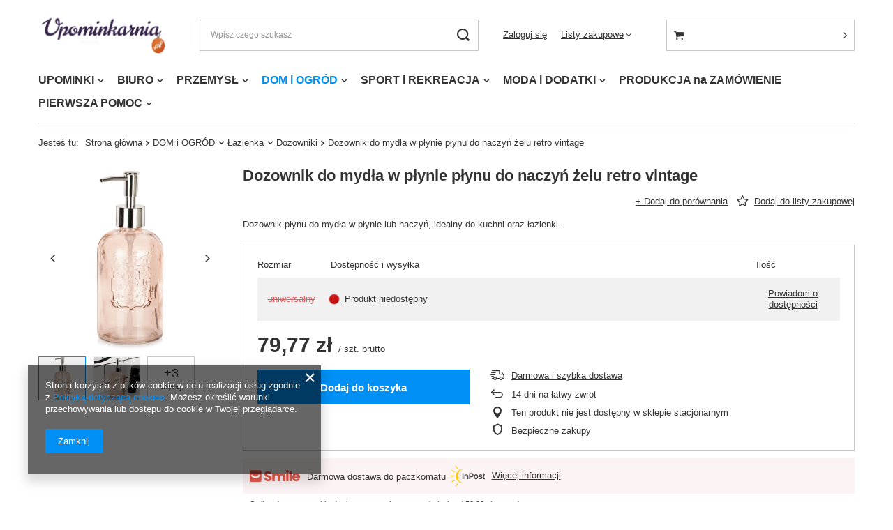

--- FILE ---
content_type: text/html; charset=utf-8
request_url: https://upominkarnia.pl/product-pol-711017-Dozownik-do-mydla-w-plynie-plynu-do-naczyn-zelu-retro-vintage.html
body_size: 34860
content:
<!DOCTYPE html>
<html lang="pl" class="--vat --gross " ><head><meta name='viewport' content='user-scalable=no, initial-scale = 1.0, maximum-scale = 1.0, width=device-width, viewport-fit=cover'/> <link rel="preload" crossorigin="anonymous" as="font" href="/gfx/pol/fontello.woff?v=2"><meta http-equiv="Content-Type" content="text/html; charset=utf-8"><meta http-equiv="X-UA-Compatible" content="IE=edge"><title>Dozownik do mydła w płynie płynu do naczyń żelu retro vintage, Dozowniki - Upominkarnia.pl</title><meta name="keywords" content="Dozownik do mydła w płynie płynu do naczyń żelu retro vintage, "><meta name="description" content="Zobacz ofertę na Dozownik do mydła w płynie płynu do naczyń żelu retro vintage w atrakcyjnej cenie w sklepie internetowym Upominkarnia.pl. Oferujemy szeroki wybór gadżetów i produktów reklamowych z kategorii Dozowniki."><link rel="icon" href="/gfx/pol/favicon.ico"><meta name="theme-color" content="#0090f6"><meta name="msapplication-navbutton-color" content="#0090f6"><meta name="apple-mobile-web-app-status-bar-style" content="#0090f6"><link rel="preload stylesheet" as="style" href="/gfx/pol/style.css.gzip?r=1644932856"><script>var app_shop={urls:{prefix:'data="/gfx/'.replace('data="', '')+'pol/',graphql:'/graphql/v1/'},vars:{priceType:'gross',priceTypeVat:true,productDeliveryTimeAndAvailabilityWithBasket:false,geoipCountryCode:'US',},txt:{priceTypeText:' brutto',},fn:{},fnrun:{},files:[],graphql:{}};const getCookieByName=(name)=>{const value=`; ${document.cookie}`;const parts = value.split(`; ${name}=`);if(parts.length === 2) return parts.pop().split(';').shift();return false;};if(getCookieByName('freeeshipping_clicked')){document.documentElement.classList.remove('--freeShipping');}if(getCookieByName('rabateCode_clicked')){document.documentElement.classList.remove('--rabateCode');}</script><meta name="robots" content="index,follow"><meta name="rating" content="general"><meta name="Author" content="KEMER na bazie IdoSell (www.idosell.com/shop).">
<!-- Begin LoginOptions html -->

<style>
#client_new_social .service_item[data-name="service_Apple"]:before, 
#cookie_login_social_more .service_item[data-name="service_Apple"]:before,
.oscop_contact .oscop_login__service[data-service="Apple"]:before {
    display: block;
    height: 2.6rem;
    content: url('/gfx/standards/apple.svg?r=1743165583');
}
.oscop_contact .oscop_login__service[data-service="Apple"]:before {
    height: auto;
    transform: scale(0.8);
}
#client_new_social .service_item[data-name="service_Apple"]:has(img.service_icon):before,
#cookie_login_social_more .service_item[data-name="service_Apple"]:has(img.service_icon):before,
.oscop_contact .oscop_login__service[data-service="Apple"]:has(img.service_icon):before {
    display: none;
}
</style>

<!-- End LoginOptions html -->

<!-- Open Graph -->
<meta property="og:type" content="website"><meta property="og:url" content="https://upominkarnia.pl/product-pol-711017-Dozownik-do-mydla-w-plynie-plynu-do-naczyn-zelu-retro-vintage.html
"><meta property="og:title" content="Dozownik do mydła w płynie płynu do naczyń żelu retro vintage"><meta property="og:description" content="Dozownik płynu do mydła w płynie lub naczyń, idealny do kuchni oraz łazienki."><meta property="og:site_name" content="KEMER"><meta property="og:locale" content="pl_PL"><meta property="og:image" content="https://upominkarnia.pl/hpeciai/50f8f5ac6ae58406f169c1f6d3d67f7a/pol_pl_Dozownik-do-mydla-w-plynie-plynu-do-naczyn-zelu-retro-vintage-711017_1.webp"><meta property="og:image:width" content="420"><meta property="og:image:height" content="420"><link rel="manifest" href="https://upominkarnia.pl/data/include/pwa/5/manifest.json?t=3"><meta name="apple-mobile-web-app-capable" content="yes"><meta name="apple-mobile-web-app-status-bar-style" content="black"><meta name="apple-mobile-web-app-title" content="upominkarnia.pl"><link rel="apple-touch-icon" href="/data/include/pwa/5/icon-128.png"><link rel="apple-touch-startup-image" href="/data/include/pwa/5/logo-512.png" /><meta name="msapplication-TileImage" content="/data/include/pwa/5/icon-144.png"><meta name="msapplication-TileColor" content="#2F3BA2"><meta name="msapplication-starturl" content="/"><script type="application/javascript">var _adblock = true;</script><script async src="/data/include/advertising.js"></script><script type="application/javascript">var statusPWA = {
                online: {
                    txt: "Połączono z internetem",
                    bg: "#5fa341"
                },
                offline: {
                    txt: "Brak połączenia z internetem",
                    bg: "#eb5467"
                }
            }</script><script async type="application/javascript" src="/ajax/js/pwa_online_bar.js?v=1&r=6"></script><script >
window.dataLayer = window.dataLayer || [];
window.gtag = function gtag() {
dataLayer.push(arguments);
}
gtag('consent', 'default', {
'ad_storage': 'denied',
'analytics_storage': 'denied',
'ad_personalization': 'denied',
'ad_user_data': 'denied',
'wait_for_update': 500
});

gtag('set', 'ads_data_redaction', true);
</script><script  class='google_consent_mode_update'>
gtag('consent', 'update', {
'ad_storage': 'granted',
'analytics_storage': 'granted',
'ad_personalization': 'granted',
'ad_user_data': 'granted'
});
</script>
<!-- End Open Graph -->

<link rel="canonical" href="https://upominkarnia.pl/product-pol-711017-Dozownik-do-mydla-w-plynie-plynu-do-naczyn-zelu-retro-vintage.html" />

                <!-- Global site tag (gtag.js) -->
                <script  async src="https://www.googletagmanager.com/gtag/js?id=AW-410999834"></script>
                <script >
                    window.dataLayer = window.dataLayer || [];
                    window.gtag = function gtag(){dataLayer.push(arguments);}
                    gtag('js', new Date());
                    
                    gtag('config', 'AW-410999834', {"allow_enhanced_conversions":true});

                </script>
                
<!-- Begin additional html or js -->


<!--1|5|1-->
<script type="text/javascript">
    $.fn.jFlow = function(options) {};
    </script>
    <style type="text/css">
    #search .product_wrapper .firmlogo img {max-height: 40px;}
    #product_description_param .showTip{display:none;}
    .multi_version.product_section .options div.disabled{opacity: 0.4;}
    .projector_page a.product_bundle_icon{width: 15%;}
    /* #imagelightbox{    height: 100% !important;    top: 0 !important;} */
    #imagelightbox-overlay {    z-index: 10000;}
    #projector_form a.firmlogo {
    margin-bottom:5px;
    }
    @media only screen and (max-width: 979px) {
    div.n56183_right2, div.n56183_right3 {width: 83%;}
    div.n56183_left2, div.n56183_left3 { width: 15%;}
    }
    input.n56183_submit {
        background: #eee;
        border: 1px solid #eee;
        color: #000 !important;
        text-decoration: none;
        font-size: 1em;
        padding: 8px 15px;
        font-weight: 400;
        font-family: 'Ebrima','Calibri',Arial,sans-serif;
        display: inline-block;
        cursor: pointer;
        overflow: visible;
        text-align: center;
    }
    input.n56183_submit:hover {
    background: #e6e6e6;
        border: 1px solid #e6e6e6;
        color: #000 !important;
        text-decoration: none;
        font-size: 1em;
        padding: 8px 15px;
        font-weight: 400;
        font-family: 'Ebrima','Calibri',Arial,sans-serif;
        display: inline-block;
        cursor: pointer;
        overflow: visible;
        text-align: center;
    }
    div.product_info_top > div.warranty, div.product_info_top > div.warranty a {
    color:red;
    }
        div.n53696 a.boks_link { 
            margin-bottom: 10px;
            display: block;
        }
        div.n53696 div.boks_text { 
            font-size: 0.92307em;
        }
        #menu_buttons3 div.menu_button_wrapper {
            text-align: left;
        }
        #menu_buttons3 div.boks_title {
            margin-bottom: 15px;
        }
        #menu_buttons3 div.boks_title a {
            font-size: 1.53846em;
            text-decoration: none;
        }
        #menu_buttons3 div.boks_content {
            font-size: 1.0769em;
            line-height: 1.5;
        }
        #menu_buttons3 div.boks_img {
            float: left;
            margin: 0 15px 10px 0;
        }
        #main_banner3 div.boks_main {
            text-align: left;
            /*padding: 15px 30px;*/
        }
        #main_banner3 div.boks_title {
            margin-bottom: 15px;
        }
        #main_banner3 div.boks_title a {
            font-size: 1.53846em;
            text-decoration: none;
        }
        #main_banner3 div.boks_content {
            font-size: 1.0769em;
            line-height: 1.5;
        }
        #main_banner3 div.boks_img {
            float: left;
            margin: 0 15px 10px 0;
        }
        div.n53696 div.boks_text {
            font-size: 0.92307em;
            text-align: left;
        }
        div.n53696 div.menu_button_wrapper {
            margin-bottom: 30px;
            text-align: center;
        }
    
        /**********************/
    
        div.footer_boks {
            float: left;
            line-height: 46px;
            margin-left: 20px;
            margin-right: 10px;
        }
        div.footer_boks a {
            text-decoration: none;
        }
        div.footer_boks_label {
            display: inline-block;
            float: left;
            font-size: 0.92307em;
            margin-right: 15px;
        }
        div.footer_boks_content {
            display: inline-block;
        }
        @media only screen and (min-width: 980px) and (max-width: 1200px) {
            li.contact_phone {
                font-size: 1.692em;
            }
            div.footer_boks {
                margin-left: 0;
            }
        }
        @media only screen and (max-width: 979px) {
            div.footer_boks {
                display: inline-block;
                float: none;
            }
            div.platnosci_54388 {
                text-align: center;
            }
        }
        @media only screen and (min-width: 1200px) {    
            div.platnosci_54388 {
                max-width: none;
                width: 960px;
            }
        }
    
        @media only screen and (max-width: 1200px) {    
            #back-top { display: none !important; }
        }
        /*    #menu_search {
                z-index: 101;
            }*/
        @media only screen and (max-width: 555px) {
    #menu_basket .account_link{background-size:contain;}
    #menu_basket .basket_link{background-size:contain;}
            #menu_buttons2 div.menu_button_wrapper.col-md-6 {
                width: 100%;
                margin: 0;
            }
            .newsletter_title span {
                display: none;
            }
            #menu_newsletter div.col-md-3.col-sm-6.col-xs-12 {
                padding-top: 10px;
            }
        }
        #search_setting h1 {
            text-transform: unset;
        }
        div#quick_pview div.version div.versions_list span {
            background: none;
            border: 1px solid #292929;
            color: inherit !important;
            font-size: unset;
            line-height: normal;
            margin: 0 6px 6px 0;
            max-width: none;
            min-height: auto;
            min-width: auto;
        }
        div#quick_pview div.version div.versions_list span.activ a.projector_version_button {
            background: none repeat scroll 0 0 #ff6825;
            border: 1px solid #ff6825;
        }
        div#quick_pview div.versions_list img {
            max-height: 27px;
            max-width: 27px;
        }
        div#quick_pview a.projector_version_button {
            margin: 0;
        }
        div#quick_pview div.version div.versions_list span.gfx {
            border: 1px solid #fff;
        }
        div#quick_pview div.version div.versions_list span:hover {
            border: 1px solid #ff6825;
        }
        div#quick_pview div.version div.versions_list span.activ {
            background: none;
            border: 1px solid #ff6825;
        }
        div#quick_pview div.version div.versions_list span.gfx a,
        div#quick_pview div.version div.versions_list span.gfx.activ a.projector_version_button {
            background: none;
            border: 0 none;
            padding: 0;
        }
        #menu_buttons3 div.menu_button_wrapper {
            min-height: 269px;
        }
        @media only screen and (max-width: 757px) {
            a.projector_medium_image {
                max-height: auto !important;
                min-height: auto !important;
            }
        }
    #back-top {
    bottom: 115px;
    }
    #projector_form div.bookmarklets_big {
    max-width: 225px;
    }
    #kemer_additional_top #logo {
        width: 230px;
    }
    
    #kemer_additional_top #menu_categories a.level_1 {
      padding: 0 8px;
    }
#menu_filter #filter_buttons{
display: none;
}
    
    </style>
<!--8|5|7-->
<meta name="google-site-verification" content="W6iYOE7Z9qq4ecJ4sUxhv_7YxmfWuju1cynsMhN14I0" />
<!--9|5|8-->
<meta name="p:domain_verify" content="c852c0277fab7364ef8ad31c3945c426"/>
<!--13|5|12-->
<meta name="google-site-verification" content="H-y72W42x9oBLN5Q9A74wIVKJf3KQld_7hw-Cg-I5jk" />
<!--17|5|16-->
<link href="/data/include/cms/css2.css" type="text/css" rel="stylesheet"/>

<style type="text/css">
@media only screen and (min-width: 1200px) and (max-width: 1500px) {
.dl-menu > li > a, .dl-menu > li > span {
font-size:0.93em;
}
}
.dl-menu > li {
letter-spacing: normal;
}
</style>

<script type="text/javascript">
$(function() {
$(".dl-menu > li:nth-child(4) a").removeAttr('style');
});
</script>

<!-- End additional html or js -->
                <script>
                if (window.ApplePaySession && window.ApplePaySession.canMakePayments()) {
                    var applePayAvailabilityExpires = new Date();
                    applePayAvailabilityExpires.setTime(applePayAvailabilityExpires.getTime() + 2592000000); //30 days
                    document.cookie = 'applePayAvailability=yes; expires=' + applePayAvailabilityExpires.toUTCString() + '; path=/;secure;'
                    var scriptAppleJs = document.createElement('script');
                    scriptAppleJs.src = "/ajax/js/apple.js?v=3";
                    if (document.readyState === "interactive" || document.readyState === "complete") {
                          document.body.append(scriptAppleJs);
                    } else {
                        document.addEventListener("DOMContentLoaded", () => {
                            document.body.append(scriptAppleJs);
                        });  
                    }
                } else {
                    document.cookie = 'applePayAvailability=no; path=/;secure;'
                }
                </script>
                <script>let paypalDate = new Date();
                    paypalDate.setTime(paypalDate.getTime() + 86400000);
                    document.cookie = 'payPalAvailability_PLN=-1; expires=' + paypalDate.getTime() + '; path=/; secure';
                </script><link rel="preload" as="image" href="/hpeciai/7eb37715986063ae9fcb0f48f60a2fb7/pol_pm_Dozownik-do-mydla-w-plynie-plynu-do-naczyn-zelu-retro-vintage-711017_1.webp"><style>
								#main_banner1.skeleton .main_slider__item {
									padding-top: calc(648/1590* 100%);
								}
								#main_banner1 .main_slider__item > a.loading {
									min-height: 648px;
								}
							</style><style>
									#photos_slider[data-skeleton] .photos__link:before {
										padding-top: calc(420/420* 100%);
									}
									@media (min-width: 979px) {.photos__slider[data-skeleton] .photos__figure:not(.--nav):first-child .photos__link {
										max-height: 420px;
									}}
								</style></head><body>
        <style id="smile_global_replace_styles">
          .projector_smile.projector_smile,
          .smile_basket.smile_basket {
            visibility: hidden !important;
          }
        </style>
        <style id="smile_global_replace_character_icon">
          .smile_basket__block.--desc,
            .projector_smile__block.--desc {
              padding: 1rem;
              line-height: 1.1rem;
              font-size: 1.1rem;
            }
        
          .modal.--smile .modal__wrapper .modal__content:after,
          #dialog_wrapper.smile_info__dialog:after {
            background: url("/gfx/standards/smile_dialog_package.png?r=1682427675") no-repeat;
            background-size: contain;
            position: absolute;
            bottom: 35px;
          }
        
          .modal.--smile .modal__wrapper .headline,
          #dialog_wrapper.smile_info__dialog .headline {
            font-family: "Arial", "Helvetica", sans-serif, "Arial", sans-serif;
            color: #333;
            display: flex;
            align-items: center;
            justify-content: flex-start;
            font-size: 26px;
            font-weight: 600;
            padding: 10px 0;
            text-decoration: none;
            text-align: left;
            line-height: 36px;
            margin-bottom: 15px;
            text-transform: none;
            letter-spacing: normal;
          }
        
          .modal.--smile .modal__wrapper .headline::after,
          #dialog_wrapper.smile_info__dialog .headline::after {
            display: none;
          }
        
          .modal.--smile .modal__wrapper .smile_info__iai,
          #dialog_wrapper.smile_info__dialog .smile_info__iai {
            margin-top: 2px;
          }
        
          @media (min-width: 575px) {
            .modal.--smile .modal__wrapper .modal__content:after,
            #dialog_wrapper.smile_info__dialog:after {
              width: 192px;
              height: 177px;
            }
        
            .modal.--smile .modal__wrapper .headline,
            #dialog_wrapper.smile_info__dialog .headline {
              line-height: 40px;
              margin-right: 70px;
              font-size: 36px;
            }
          }
        
          @media (min-width: 757px) {
            .modal.--smile .modal__wrapper .modal__content:after,
            #dialog_wrapper.smile_info__dialog:after {
              right: 30px;
            }
          }
        
          .smile_desc__wrapper {
            padding-right: 5px;
          }
        
          .projector_smile .--desc .projector_smile__link,
          .smile_basket .--desc .smile_basket__link {
            display: inline-block;
          }
        </style>
        
        <script>
          document.addEventListener("DOMContentLoaded", () => {
            /**
             * Podmiana styli oraz danych w banerze/modalu Smile
             *
             * @param {object} options literał obiektu z opcjami
             * @param {string} options.smile_headline literał "Kupujesz i dostawę masz gratis!"
             * @param {string} options.smile_delivery literał "dostawy ze sklepów internetowych przy"
             * @param {string} options.smile_delivery_minprice literał "zamówieniu za X zł są za darmo."
             * @param {string} options.smile_delivery_name literał "Darmowa dostawa obejmuje dostarczenie..."
             * @param {Array<{icon: string; name: string;}>} options.smile_delivery_icon tablica obiektów z nazwami i odnośnikami do ikon/grafik kurierów
             * @param {string} options.smile_baner literał "Darmowa dostawa do paczkomatu lub punktu odbioru"
             * @param {string} options.smile_description literał "Smile - dostawy ze sklepów internetowych przy zamówieniu od X zł są za darmo"
             * @param {string} options.smile_idosell_logo_title literał "Smile to usługa IdoSell"
             */
            const GlobalSmileReplaceAddon = (options = {}) => {
              let {
                smile_headline,
                smile_delivery,
                smile_delivery_minprice,
                smile_delivery_name,
                smile_delivery_icon,
                smile_baner,
                smile_description,
                smile_idosell_logo_title,
              } = options;
        
              const idosell_logo = "/gfx/standards/Idosell_logo_black.svg?r=1652092770";
              const smile_logo = "/gfx/standards/smile_logo.svg?r=1652092770";
        
              const projectorSmile = document.querySelector(".projector_smile");
              const basketSmile = document.querySelector(".smile_basket");
              const smileModalWrapper = document.querySelector(".smile_info");
        
              const getCourierIcon = (icon, alt, classList = "smile_info__inpost_logo") =>
                `<img class="${classList}" src="${icon}" alt="${alt}"></img>`;
              const injectHtml = (element, html) => element.insertAdjacentHTML("beforeend", html);
        
              const removeCourierIcons = (elementList) => {
                elementList?.forEach((element) => {
                  element.parentElement.removeChild(element);
                });
              };
        
              const appendCourierIcons = (infoContainer, classList) => {
                smile_delivery_icon?.forEach((el, idx) => {
                  const rendered = getCourierIcon(el.icon, el.name || `Smile Courier ${idx}`, classList);
                  injectHtml(infoContainer, rendered);
                });
              };
        
              const handleCourierIcons = (infoContainer, iconElementList, classList) => {
                if (infoContainer && iconElementList && smile_delivery_icon) {
                  if (Array.isArray(smile_delivery_icon)) {
                    removeCourierIcons(iconElementList);
                    appendCourierIcons(infoContainer, classList);
                  }
                }
              };
        
              // Podmiana wszystkich logo smile
              const replaceAllSmileLogo = () => {
                const logoElementList = document.querySelectorAll(
                  ".projector_smile .projector_smile__logo, .smile_info .smile_info__item.--smile .smile_info__logo, .smile_basket .smile_basket__logo"
                );
                if (logoElementList.length === 0) return;
        
                logoElementList.forEach((logoElement) => {
                  logoElement.setAttribute("src", smile_logo);
                  logoElement.setAttribute("data-src", smile_logo);
                });
              };
        
              const replaceBannerSmile = () => {
                const infoContainer =
                  projectorSmile?.querySelector(".projector_smile__inpost") ||
                  basketSmile?.querySelector(".smile_basket__inpost");
                const textElement =
                  projectorSmile?.querySelector(".projector_smile__inpost .projector_smile__inpost_text") ||
                  basketSmile?.querySelector(".smile_basket__inpost .smile_basket__inpost_text");
                const descriptionElement =
                  projectorSmile?.querySelector(".projector_smile__block.--desc") ||
                  basketSmile?.querySelector(".smile_basket__block.--desc");
                const logoElementList = infoContainer?.querySelectorAll("img");
        
                // Podmiana opisu w bannerze
                if (infoContainer && smile_baner) {
                  textElement.textContent = smile_baner;
                }
        
                // Podmiana opisu pod bannerem
                if (descriptionElement && smile_description) {
                  const link =
                    descriptionElement.querySelector(".projector_smile__link") ||
                    descriptionElement.querySelector(".smile_basket__link");
        
                  if (!link) {
                    descriptionElement.innerHTML = "";
                  }
        
                  descriptionElement.insertAdjacentHTML(
                    "afterbegin",
                    `<span class="smile_desc__wrapper">${smile_description}</span>`
                  );
                }
        
                // Podmiana ikon
                let imageClassList;
                if (projectorSmile) {
                  imageClassList = "projector_smile__inpost_logo";
                } else if (basketSmile) {
                  imageClassList = "smile_basket__inpost_logo";
                }
        
                // Podmiana ikon kurierów
                handleCourierIcons(infoContainer, logoElementList, imageClassList);
              };
        
              const replaceModalSmile = () => {
                const smileInfoContainer = smileModalWrapper?.querySelector(".smile_info__item.--smile .smile_info__sub");
                const infoTextElement = smileInfoContainer?.querySelector(".smile_info__text");
                const infoStrongElement = smileInfoContainer?.querySelector(".smile_info__strong");
                const headlineElement = smileModalWrapper?.querySelector(".headline .headline__name");
                const courierContainer = smileModalWrapper?.querySelector(".smile_info__item.--inpost");
                const textElement = courierContainer?.querySelector(".smile_info__text");
                const iconElementList = courierContainer?.querySelectorAll("img");
                const footerContainer = smileModalWrapper?.querySelector(".smile_info__item.--footer");
                const idosellTitle = footerContainer?.querySelector(".smile_info__iai");
                const imageElement = footerContainer?.querySelector("img");
        
                // Podmiana tytułu modala
                if (headlineElement && smile_headline) {
                  headlineElement.textContent = smile_headline;
                }
        
                // Podmiana tekstu obok logo w modalu
                if (smile_delivery && infoTextElement) {
                  infoTextElement.textContent = smile_delivery;
                }
        
                // Podmiana pogrubionego tekstu obok logo w modalu
                if (smile_delivery_minprice && infoStrongElement) {
                  infoStrongElement.innerHTML = smile_delivery_minprice;
                  // infoStrongElement.textContent = smile_delivery_minprice;
                }
        
                // Podmiana opisu kurierów
                if (smile_delivery_name && textElement) {
                  textElement.textContent = smile_delivery_name;
                }
        
                // Podmiana ikon kurierów
                handleCourierIcons(courierContainer, iconElementList, "smile_info__inpost_logo");
        
                // Podmiana logo IdoSell w stopce
                if (imageElement) {
                  imageElement.setAttribute("src", idosell_logo);
                  imageElement.setAttribute("data-src", idosell_logo);
                }
        
                // Podmiana tekstu IdoSell
                if (idosellTitle && smile_idosell_logo_title) {
                  idosellTitle.textContent = smile_idosell_logo_title;
                }
              };
        
              const removeStyles = () => {
                const replaceStyles = document.querySelectorAll("#smile_global_replace_styles");
                if (replaceStyles.length === 0) return;
        
                replaceStyles.forEach((rStyle) => {
                  rStyle.innerHTML = "";
                  rStyle?.remove?.();
                });
              };
        
              const init = () => {
                replaceAllSmileLogo();
                replaceModalSmile();
                replaceBannerSmile();
        
                removeStyles();
              };
        
              try {
                if (!projectorSmile && !basketSmile && !smileModalWrapper) return;
        
                init();
              } catch (error) {
                console.error("[GlobalSmileReplaceAddon] Error:", error);
              }
            };
        
            // [iai:smile_headline] <- literał "Kupujesz i dostawę masz gratis!"
            // [iai:smile_delivery] <- literał "dostawy ze sklepów internetowych przy"
            // [iai:smile_delivery_minprice] <- literał "zamówieniu za 50 zł są za darmo."
            // [iai:smile_delivery_name] <- literał "Darmowa dostawa obejmuje dostarczenie przesyłki do Paczkomatu InPost lub punktu odbioru Orlen Paczka" bądź "Darmowa dostawa obejmuje dostarczenie przesyłki do punktu odbioru Orlen Paczka" w zależności od tego czy InPost pozostanie w Smile
            // [iai:smile_delivery_icon] <- url do ikon/grafik kurierów (logo InPost i Orlen Paczka lub tylko Orlen Paczka - jak wyżej)
            // [iai:smile_baner] <- literał "Darmowa dostawa do paczkomatu lub punktu odbioru" bądź "Darmowa dostawa do punktu odbioru" w zależności od tego czy InPost pozostanie w Smile
            // [iai:smile_description] <- literał "Smile - dostawy ze sklepów internetowych przy zamówieniu od 50 zł są za darmo"
            // [iai:smile_idosell_logo_title] <- literał "Smile to usługa IdoSell"
        
            // Wywołanie GlobalSmileReplaceAddon
            // Do przekazania obiekt z właściwościami:
            // smile_headline
            // smile_delivery
            // smile_delivery_minprice
            // smile_delivery_name
            // smile_delivery_icon
            // smile_baner
            // smile_description
            // smile_idosell_logo_title
        
            try {
              GlobalSmileReplaceAddon({
                smile_headline: "Kupujesz i dostawę masz gratis!",
                smile_delivery: "dostawy ze sklepów internetowych przy",
                smile_delivery_minprice: "zamówieniu za 50,00 zł są za darmo.",
                smile_delivery_name:
                  "Darmowa dostawa obejmuje dostarczenie przesyłki do Paczkomatu InPost",
                smile_delivery_icon: [{ name: "InPost", icon: "/panel/gfx/mainInPostLogo.svg" },],
                smile_baner: "Darmowa dostawa do paczkomatu",
                smile_description: "Smile - dostawy ze sklepów internetowych przy zamówieniu od 50,00 zł są za darmo",
                smile_idosell_logo_title: "Smile to usługa",
              });
            } catch (error) {
              console.error("[GlobalSmileReplaceAddon] DOMContentLoaded_Error:", error);
            }
          },
            false
          );
        </script>
        <script>
					var script = document.createElement('script');
					script.src = app_shop.urls.prefix + 'envelope.js.gzip';

					document.getElementsByTagName('body')[0].insertBefore(script, document.getElementsByTagName('body')[0].firstChild);
				</script><div id="container" class="projector_page container max-width-1200"><header class=" commercial_banner"><script class="ajaxLoad">
                app_shop.vars.vat_registered = "true";
                app_shop.vars.currency_format = "###,##0.00";
                
                    app_shop.vars.currency_before_value = false;
                
                    app_shop.vars.currency_space = true;
                
                app_shop.vars.symbol = "zł";
                app_shop.vars.id= "PLN";
                app_shop.vars.baseurl = "http://upominkarnia.pl/";
                app_shop.vars.sslurl= "https://upominkarnia.pl/";
                app_shop.vars.curr_url= "%2Fproduct-pol-711017-Dozownik-do-mydla-w-plynie-plynu-do-naczyn-zelu-retro-vintage.html";
                

                var currency_decimal_separator = ',';
                var currency_grouping_separator = ' ';

                
                    app_shop.vars.blacklist_extension = ["exe","com","swf","js","php"];
                
                    app_shop.vars.blacklist_mime = ["application/javascript","application/octet-stream","message/http","text/javascript","application/x-deb","application/x-javascript","application/x-shockwave-flash","application/x-msdownload"];
                
                    app_shop.urls.contact = "/contact-pol.html";
                </script><div id="viewType" style="display:none"></div><div id="logo" class="d-flex align-items-center"><a href="/" target="_self"><img src="/data/gfx/mask/pol/logo_5_big.jpg" alt="Upominkarnia" width="1590" height="648"></a></div><form action="https://upominkarnia.pl/search.php" method="get" id="menu_search" class="menu_search"><a href="#showSearchForm" class="menu_search__mobile"></a><div class="menu_search__block"><div class="menu_search__item --input"><input class="menu_search__input" type="text" name="text" autocomplete="off" placeholder="Wpisz czego szukasz"><button class="menu_search__submit" type="submit"></button></div><div class="menu_search__item --results search_result"></div></div></form><div id="menu_settings" class="align-items-center justify-content-center justify-content-lg-end"><div id="menu_additional"><a class="account_link" href="https://upominkarnia.pl/login.php">Zaloguj się</a><div class="shopping_list_top" data-empty="true"><a href="https://upominkarnia.pl/pl/shoppinglist/" class="wishlist_link slt_link">Listy zakupowe</a><div class="slt_lists"><ul class="slt_lists__nav"><li class="slt_lists__nav_item" data-list_skeleton="true" data-list_id="true" data-shared="true"><a class="slt_lists__nav_link" data-list_href="true"><span class="slt_lists__nav_name" data-list_name="true"></span><span class="slt_lists__count" data-list_count="true">0</span></a></li></ul><span class="slt_lists__empty">Dodaj do nich produkty, które lubisz i chcesz kupić później.</span></div></div></div></div><div class="shopping_list_top_mobile d-none" data-empty="true"><a href="https://upominkarnia.pl/pl/shoppinglist/" class="sltm_link"></a></div><div class="sl_choose sl_dialog"><div class="sl_choose__wrapper sl_dialog__wrapper p-4 p-md-5"><div class="sl_choose__item --top sl_dialog_close mb-2"><strong class="sl_choose__label">Zapisz na liście zakupowej</strong></div><div class="sl_choose__item --lists" data-empty="true"><div class="sl_choose__list f-group --radio m-0 d-md-flex align-items-md-center justify-content-md-between" data-list_skeleton="true" data-list_id="true" data-shared="true"><input type="radio" name="add" class="sl_choose__input f-control" id="slChooseRadioSelect" data-list_position="true"><label for="slChooseRadioSelect" class="sl_choose__group_label f-label py-4" data-list_position="true"><span class="sl_choose__sub d-flex align-items-center"><span class="sl_choose__name" data-list_name="true"></span><span class="sl_choose__count" data-list_count="true">0</span></span></label><button type="button" class="sl_choose__button --desktop btn --solid">Zapisz</button></div></div><div class="sl_choose__item --create sl_create mt-4"><a href="#new" class="sl_create__link  align-items-center">Stwórz nową listę zakupową</a><form class="sl_create__form align-items-center"><div class="sl_create__group f-group --small mb-0"><input type="text" class="sl_create__input f-control" required="required"><label class="sl_create__label f-label">Nazwa nowej listy</label></div><button type="submit" class="sl_create__button btn --solid ml-2 ml-md-3">Utwórz listę</button></form></div><div class="sl_choose__item --mobile mt-4 d-flex justify-content-center d-md-none"><button class="sl_choose__button --mobile btn --solid --large">Zapisz</button></div></div></div><div id="menu_basket_wrapper"><div id="menu_balance" class="d-none"><div>
						Saldo 
						<strong style="display: none;"></strong></div><a href="https://upominkarnia.pl/client-rebate.php">
						Informacje o rabatach
					</a></div><div id="menu_basket" class="menu_basket"><div class="menu_basket_list empty"><a href="/basketedit.php"><strong style="display: none;"><b>0,00 zł</b><span class="price_vat"> brutto</span></strong></a><div id="menu_basket_details"><div id="menu_basket_extrainfo"><div class="menu_basket_extrainfo_sub"><div class="menu_basket_prices"><div class="menu_basket_prices_sub"><table class="menu_basket_prices_wrapper"><tbody><tr><td class="menu_basket_prices_label">Suma netto:</td><td class="menu_basket_prices_value"><span class="menu_basket_prices_netto">0,00 zł</span></td></tr><tr><td class="menu_basket_prices_label">Suma brutto:</td><td class="menu_basket_prices_value"><span class="menu_basket_prices_brutto">0,00 zł</span></td></tr></tbody></table></div></div><div class="menu_basket_buttons"><div class="menu_basket_buttons_sub"><a href="https://upominkarnia.pl/basketedit.php?mode=1" class="menu_basket_buttons_basket btn --solid --medium" title="Przejdź na stronę koszyka">
													Przejdź do koszyka
												</a><a href="https://upominkarnia.pl/order1.php" class="menu_basket_buttons_order btn --solid --medium" title="Przejdź do strony składania zamówienia">
													Złóż zamówienie
												</a></div></div></div></div><div id="menu_basket_productlist"><div class="menu_basket_productlist_sub"><table class="menu_basket_product_table"><thead><tr><th class="menu_basket_product_name">Nazwa produktu</th><th class="menu_basket_product_size">Rozmiar</th><th class="menu_basket_product_quantity">Ilość </th><th class="menu_basket_product_price"></th></tr></thead><tbody></tbody></table></div></div></div></div><div class="d-none"><a class="wishes_link link" href="https://upominkarnia.pl/basketedit.php?mode=2" rel="nofollow" title=""><span>Lista zakupowa(0)</span></a><span class="hidden-tablet"> | </span><a class="basket_link link" href="https://upominkarnia.pl/basketedit.php?mode=1" rel="nofollow" title="Twój koszyk jest pusty, najpierw dodaj do niego produkty z naszej oferty.">
							Złóż zamówienie
						</a></div></div></div><script>
					app_shop.vars.formatBasket = true;
				</script><script>
					app_shop.vars.cache_html = true;
				</script><nav id="menu_categories" class="wide"><button type="button" class="navbar-toggler"><i class="icon-reorder"></i></button><div class="navbar-collapse" id="menu_navbar"><ul class="navbar-nav mx-md-n2"><li class="nav-item"><a  href="/pol_m_UPOMINKI-26886.html" target="_self" title="UPOMINKI" class="nav-link" >UPOMINKI</a><ul class="navbar-subnav"><li class="nav-item"><a class="nav-link" href="/pol_m_UPOMINKI_Gadzety-26782.html" target="_self">Gadżety</a><ul class="navbar-subsubnav"><li class="nav-item"><a class="nav-link" href="/pol_m_UPOMINKI_Gadzety_Smieszne-26783.html" target="_self">Śmieszne</a></li><li class="nav-item"><a class="nav-link" href="/pol_m_UPOMINKI_Gadzety_Breloki-26784.html" target="_self">Breloki</a></li><li class="nav-item"><a class="nav-link" href="/pol_m_UPOMINKI_Gadzety_Alkoholowe-26785.html" target="_self">Alkoholowe</a></li><li class="nav-item"><a class="nav-link" href="/pol_m_UPOMINKI_Gadzety_Turystyczne-26786.html" target="_self">Turystyczne</a></li><li class="nav-item"><a class="nav-link" href="/pol_m_UPOMINKI_Gadzety_Do-biura-i-szkoly-26787.html" target="_self">Do biura i szkoły</a></li><li class="nav-item"><a class="nav-link" href="/pol_m_UPOMINKI_Gadzety_Do-domu-29057.html" target="_self">Do domu</a></li><li class="nav-item"><a class="nav-link" href="/pol_m_UPOMINKI_Gadzety_Na-impreze-26788.html" target="_self">Na imprezę</a></li><li class="nav-item"><a class="nav-link" href="/pol_m_UPOMINKI_Gadzety_Zestawy-upominkowe-29061.html" target="_self">Zestawy upominkowe</a></li><li class="nav-item"><a class="nav-link" href="/pol_m_UPOMINKI_Gadzety_Lusterka-29085.html" target="_self">Lusterka</a></li></ul></li><li class="nav-item"><a class="nav-link" href="/pol_m_UPOMINKI_Upominki-Retro-26791.html" target="_self">Upominki Retro</a><ul class="navbar-subsubnav more"><li class="nav-item"><a class="nav-link" href="/pol_m_UPOMINKI_Upominki-Retro_Astrolabia-i-kwadranty-26792.html" target="_self">Astrolabia i kwadranty</a></li><li class="nav-item"><a class="nav-link" href="/pol_m_UPOMINKI_Upominki-Retro_Barometry-termometry-higrometry-26793.html" target="_self">Barometry, termometry, higrometry</a></li><li class="nav-item"><a class="nav-link" href="/pol_m_UPOMINKI_Upominki-Retro_Breloczki-26795.html" target="_self">Breloczki</a></li><li class="nav-item"><a class="nav-link" href="/pol_m_UPOMINKI_Upominki-Retro_Dzwony-i-dzwonki-26796.html" target="_self">Dzwony i dzwonki</a></li><li class="nav-item"><a class="nav-link" href="/pol_m_UPOMINKI_Upominki-Retro_Figurki-Symbole-Czlowiek-26797.html" target="_self">Figurki - Symbole - Człowiek</a></li><li class="nav-item"><a class="nav-link" href="/pol_m_UPOMINKI_Upominki-Retro_Globusy-26799.html" target="_self">Globusy</a></li><li class="nav-item"><a class="nav-link" href="/pol_m_UPOMINKI_Upominki-Retro_Gry-tradycyjne-26800.html" target="_self">Gry tradycyjne</a></li><li class="nav-item"><a class="nav-link" href="/pol_m_UPOMINKI_Upominki-Retro_Instrumenty-muzyczne-miniatury-26801.html" target="_self">Instrumenty muzyczne - miniatury</a></li><li class="nav-item"><a class="nav-link" href="/pol_m_UPOMINKI_Upominki-Retro_Jachty-i-zaglowce-modele-drewniane-26802.html" target="_self">Jachty i żaglowce - modele drewniane</a></li><li class="nav-item"><a class="nav-link" href="/pol_m_UPOMINKI_Upominki-Retro_Klepsydry-26804.html" target="_self">Klepsydry</a></li><li class="nav-item"><a class="nav-link" href="/pol_m_UPOMINKI_Upominki-Retro_Kompasy-i-zegary-sloneczne-26806.html" target="_self">Kompasy i zegary słoneczne</a></li><li class="nav-item"><a class="nav-link" href="/pol_m_UPOMINKI_Upominki-Retro_Lunety-i-lornetki-retro-26809.html" target="_self">Lunety i lornetki retro</a></li><li class="nav-item"><a class="nav-link" href="/pol_m_UPOMINKI_Upominki-Retro_Metalowe-jachty-samoloty-motocykle-26810.html" target="_self">Metalowe jachty, samoloty, motocykle</a></li><li class="nav-item"><a class="nav-link" href="/pol_m_UPOMINKI_Upominki-Retro_Napoje-akcesoria-26811.html" target="_self">Napoje - akcesoria</a></li><li class="nav-item"><a class="nav-link" href="/pol_m_UPOMINKI_Upominki-Retro_Popielniczki-26813.html" target="_self">Popielniczki</a></li><li class="nav-item"><a class="nav-link" href="/pol_m_UPOMINKI_Upominki-Retro_Prezenty-inne-26814.html" target="_self">Prezenty inne</a></li><li class="nav-item"><a class="nav-link" href="/pol_m_UPOMINKI_Upominki-Retro_Pudelka-drewniane-26816.html" target="_self">Pudełka drewniane</a></li><li class="nav-item"><a class="nav-link" href="/pol_m_UPOMINKI_Upominki-Retro_Ramki-na-zdjecia-26817.html" target="_self">Ramki na zdjęcia</a></li><li class="nav-item"><a class="nav-link" href="/pol_m_UPOMINKI_Upominki-Retro_Szkatulki-29152.html" target="_self">Szkatułki</a></li><li class="nav-item"><a class="nav-link" href="/pol_m_UPOMINKI_Upominki-Retro_Skarbonki-26819.html" target="_self">Skarbonki</a></li><li class="nav-item"><a class="nav-link" href="/pol_m_UPOMINKI_Upominki-Retro_Szkla-powiekszajace-lupy-26820.html" target="_self">Szkła powiększające / lupy</a></li><li class="nav-item"><a class="nav-link" href="/pol_m_UPOMINKI_Upominki-Retro_Zegary-26824.html" target="_self">Zegary</a></li><li class="nav-item display-all more"><a href="##" class="nav-link display-all" txt_alt="- zwiń">
																		+ rozwiń
																	</a></li></ul></li><li class="nav-item"><a class="nav-link" href="/pol_m_UPOMINKI_Zabawki-dla-dzieci-26628.html" target="_self">Zabawki dla dzieci</a><ul class="navbar-subsubnav more"><li class="nav-item"><a class="nav-link" href="/pol_m_UPOMINKI_Zabawki-dla-dzieci_Dom-i-kuchnia-26629.html" target="_self">Dom i kuchnia</a></li><li class="nav-item"><a class="nav-link" href="/pol_m_UPOMINKI_Zabawki-dla-dzieci_Edukacyjne-26630.html" target="_self">Edukacyjne</a></li><li class="nav-item"><a class="nav-link" href="/pol_m_UPOMINKI_Zabawki-dla-dzieci_Gry-26631.html" target="_self">Gry</a></li><li class="nav-item"><a class="nav-link" href="/pol_m_UPOMINKI_Zabawki-dla-dzieci_Kreatywne-i-artystyczne-26634.html" target="_self">Kreatywne i artystyczne</a></li><li class="nav-item"><a class="nav-link" href="/pol_m_UPOMINKI_Zabawki-dla-dzieci_Lalki-i-akcesoria-26635.html" target="_self">Lalki i akcesoria</a></li><li class="nav-item"><a class="nav-link" href="/pol_m_UPOMINKI_Zabawki-dla-dzieci_Majsterkowanie-26636.html" target="_self">Majsterkowanie</a></li><li class="nav-item"><a class="nav-link" href="/pol_m_UPOMINKI_Zabawki-dla-dzieci_Maskotki-26637.html" target="_self">Maskotki</a></li><li class="nav-item"><a class="nav-link" href="/pol_m_UPOMINKI_Zabawki-dla-dzieci_Niemowlaki-26639.html" target="_self">Niemowlaki</a></li><li class="nav-item"><a class="nav-link" href="/pol_m_UPOMINKI_Zabawki-dla-dzieci_Puzzle-26641.html" target="_self">Puzzle</a></li><li class="nav-item"><a class="nav-link" href="/pol_m_UPOMINKI_Zabawki-dla-dzieci_Zabawki-ogrodowe-26644.html" target="_self">Zabawki ogrodowe</a></li><li class="nav-item"><a class="nav-link" href="/pol_m_UPOMINKI_Zabawki-dla-dzieci_Sportowe-26646.html" target="_self">Sportowe</a></li><li class="nav-item"><a class="nav-link" href="/pol_m_UPOMINKI_Zabawki-dla-dzieci_Zwierzaki-26645.html" target="_self">Zwierzaki</a></li><li class="nav-item"><a class="nav-link" href="/pol_m_UPOMINKI_Zabawki-dla-dzieci_Wodne-26651.html" target="_self">Wodne</a></li><li class="nav-item"><a class="nav-link" href="/pol_m_UPOMINKI_Zabawki-dla-dzieci_Inne-26647.html" target="_self">Inne</a></li><li class="nav-item display-all more"><a href="##" class="nav-link display-all" txt_alt="- zwiń">
																		+ rozwiń
																	</a></li></ul></li><li class="nav-item"><a class="nav-link" href="/pol_m_UPOMINKI_Pojazdy-i-samochodziki-dla-dzieci-26835.html" target="_self">Pojazdy i samochodziki dla dzieci</a><ul class="navbar-subsubnav"><li class="nav-item"><a class="nav-link" href="/pol_m_UPOMINKI_Pojazdy-i-samochodziki-dla-dzieci_Elektryczne-26836.html" target="_self">Elektryczne</a></li><li class="nav-item"><a class="nav-link" href="/pol_m_UPOMINKI_Pojazdy-i-samochodziki-dla-dzieci_Jezdziki-i-akcesoria-26838.html" target="_self">Jeździki i akcesoria</a></li></ul></li><li class="nav-item"><a class="nav-link" href="/pol_m_UPOMINKI_Zegarki-26751.html" target="_self">Zegarki</a><ul class="navbar-subsubnav"><li class="nav-item"><a class="nav-link" href="/pol_m_UPOMINKI_Zegarki_Damskie-26752.html" target="_self">Damskie</a></li><li class="nav-item"><a class="nav-link" href="/pol_m_UPOMINKI_Zegarki_Meskie-26753.html" target="_self">Męskie</a></li><li class="nav-item"><a class="nav-link" href="/pol_m_UPOMINKI_Zegarki_Dzieciece-28934.html" target="_self">Dziecięce</a></li><li class="nav-item"><a class="nav-link" href="/pol_m_UPOMINKI_Zegarki_Smartwach-26754.html" target="_self">Smartwach</a></li><li class="nav-item"><a class="nav-link" href="/pol_m_UPOMINKI_Zegarki_Akcesoria-26755.html" target="_self">Akcesoria</a></li><li class="nav-item"><a class="nav-link" href="/pol_m_UPOMINKI_Zegarki_Pudelka-szkatulki-stojaki-29136.html" target="_self">Pudełka, szkatułki, stojaki</a></li></ul></li><li class="nav-item"><a class="nav-link" href="/pol_m_UPOMINKI_Bizuteria-26756.html" target="_self">Biżuteria</a><ul class="navbar-subsubnav more"><li class="nav-item"><a class="nav-link" href="/pol_m_UPOMINKI_Bizuteria_Bransoletki-26757.html" target="_self">Bransoletki</a></li><li class="nav-item"><a class="nav-link" href="/pol_m_UPOMINKI_Bizuteria_Kolczyki-26758.html" target="_self">Kolczyki</a></li><li class="nav-item"><a class="nav-link" href="/pol_m_UPOMINKI_Bizuteria_Naszyjniki-26759.html" target="_self">Naszyjniki</a></li><li class="nav-item"><a class="nav-link" href="/pol_m_UPOMINKI_Bizuteria_Pierscionki-26760.html" target="_self">Pierścionki</a></li><li class="nav-item"><a class="nav-link" href="/pol_m_UPOMINKI_Bizuteria_Obraczki-29147.html" target="_self">Obrączki</a></li><li class="nav-item"><a class="nav-link" href="/pol_m_UPOMINKI_Bizuteria_Lancuszki-29139.html" target="_self">Łańcuszki</a></li><li class="nav-item"><a class="nav-link" href="/pol_m_UPOMINKI_Bizuteria_Wisiorki-29141.html" target="_self">Wisiorki</a></li><li class="nav-item"><a class="nav-link" href="/pol_m_UPOMINKI_Bizuteria_Meska-26761.html" target="_self">Męska</a></li><li class="nav-item"><a class="nav-link" href="/pol_m_UPOMINKI_Bizuteria_Ozdoby-do-wlosow-26762.html" target="_self">Ozdoby do włosów</a></li><li class="nav-item"><a class="nav-link" href="/pol_m_UPOMINKI_Bizuteria_Grzebyki-26763.html" target="_self">Grzebyki</a></li><li class="nav-item"><a class="nav-link" href="/pol_m_UPOMINKI_Bizuteria_Opaski-i-wianki-26764.html" target="_self">Opaski i wianki</a></li><li class="nav-item"><a class="nav-link" href="/pol_m_UPOMINKI_Bizuteria_Broszki-29069.html" target="_self">Broszki</a></li><li class="nav-item"><a class="nav-link" href="/pol_m_UPOMINKI_Bizuteria_Pudelka-szkatulki-stojaki-26893.html" target="_self">Pudełka, szkatułki, stojaki</a></li><li class="nav-item display-all more"><a href="##" class="nav-link display-all" txt_alt="- zwiń">
																		+ rozwiń
																	</a></li></ul></li><li class="nav-item"><a class="nav-link" href="/pol_m_UPOMINKI_Galanteria-26737.html" target="_self">Galanteria</a><ul class="navbar-subsubnav"><li class="nav-item"><a class="nav-link" href="/pol_m_UPOMINKI_Galanteria_Portfele-26738.html" target="_self">Portfele</a></li><li class="nav-item"><a class="nav-link" href="/pol_m_UPOMINKI_Galanteria_Paski-26740.html" target="_self">Paski</a></li></ul></li></ul></li><li class="nav-item"><a  href="/pol_m_BIURO-26653.html" target="_self" title="BIURO" class="nav-link" >BIURO</a><ul class="navbar-subnav"><li class="nav-item empty"><a class="nav-link" href="/pol_m_BIURO_Teczki-damskie-26654.html" target="_self">Teczki damskie</a></li><li class="nav-item empty"><a class="nav-link" href="/pol_m_BIURO_Teczki-meskie-26655.html" target="_self">Teczki męskie</a></li><li class="nav-item empty"><a class="nav-link" href="/pol_m_BIURO_Torby-na-laptop-26658.html" target="_self">Torby na laptop</a></li><li class="nav-item empty"><a class="nav-link" href="/pol_m_BIURO_Aktowki-26656.html" target="_self">Aktówki</a></li><li class="nav-item empty"><a class="nav-link" href="/pol_m_BIURO_Nesesery-26657.html" target="_self">Nesesery</a></li><li class="nav-item"><a class="nav-link" href="/pol_m_BIURO_Higiena-26659.html" target="_self">Higiena</a><ul class="navbar-subsubnav"><li class="nav-item"><a class="nav-link" href="/pol_m_BIURO_Higiena_Maseczki-26660.html" target="_self">Maseczki</a></li></ul></li><li class="nav-item"><a class="nav-link" href="/pol_m_BIURO_Pismiennicze-26663.html" target="_self">Piśmiennicze</a><ul class="navbar-subsubnav"><li class="nav-item"><a class="nav-link" href="/pol_m_BIURO_Pismiennicze_Dlugopisy-26674.html" target="_self">Długopisy</a></li><li class="nav-item"><a class="nav-link" href="/pol_m_BIURO_Pismiennicze_Piora-26673.html" target="_self">Pióra</a></li><li class="nav-item"><a class="nav-link" href="/pol_m_BIURO_Pismiennicze_Piora-wieczne-26664.html" target="_self">Pióra wieczne</a></li><li class="nav-item"><a class="nav-link" href="/pol_m_BIURO_Pismiennicze_Olowki-26669.html" target="_self">Ołówki</a></li><li class="nav-item"><a class="nav-link" href="/pol_m_BIURO_Pismiennicze_Zestawy-pismiennicze-26666.html" target="_self">Zestawy piśmiennicze</a></li><li class="nav-item"><a class="nav-link" href="/pol_m_BIURO_Pismiennicze_Touch-peny-26667.html" target="_self">Touch peny</a></li><li class="nav-item"><a class="nav-link" href="/pol_m_BIURO_Pismiennicze_Wskazniki-laserowe-26668.html" target="_self">Wskaźniki laserowe</a></li><li class="nav-item"><a class="nav-link" href="/pol_m_BIURO_Pismiennicze_Kredki-26670.html" target="_self">Kredki</a></li><li class="nav-item"><a class="nav-link" href="/pol_m_BIURO_Pismiennicze_Zestawy-do-malowania-26671.html" target="_self">Zestawy do malowania</a></li><li class="nav-item"><a class="nav-link" href="/pol_m_BIURO_Pismiennicze_Zakreslacze-26672.html" target="_self">Zakreślacze</a></li></ul></li><li class="nav-item"><a class="nav-link" href="/pol_n_BIURO_Notesy-26675.html" target="_self">Notesy</a><ul class="navbar-subsubnav"><li class="nav-item"><a class="nav-link" href="/pol_m_BIURO_Notesy_Notesy-26676.html" target="_self">Notesy</a></li><li class="nav-item"><a class="nav-link" href="/pol_m_BIURO_Notesy_Notesy-ekologiczne-26677.html" target="_self">Notesy ekologiczne</a></li><li class="nav-item"><a class="nav-link" href="/pol_m_BIURO_Notesy_Notesy-z-dlugopisem-26678.html" target="_self">Notesy z długopisem</a></li></ul></li><li class="nav-item"><a class="nav-link" href="/pol_m_BIURO_Artykuly-biurowe-26680.html" target="_self">Artykuły biurowe</a><ul class="navbar-subsubnav"><li class="nav-item"><a class="nav-link" href="/pol_m_BIURO_Artykuly-biurowe_Zestawy-upominkowe-26681.html" target="_self">Zestawy upominkowe</a></li><li class="nav-item"><a class="nav-link" href="/pol_m_BIURO_Artykuly-biurowe_Kalkulatory-26682.html" target="_self">Kalkulatory</a></li><li class="nav-item"><a class="nav-link" href="/pol_m_BIURO_Artykuly-biurowe_Stojaki-na-biurko-26683.html" target="_self">Stojaki na biurko</a></li><li class="nav-item"><a class="nav-link" href="/pol_m_BIURO_Artykuly-biurowe_Zakladki-26684.html" target="_self">Zakładki</a></li><li class="nav-item"><a class="nav-link" href="/pol_m_BIURO_Artykuly-biurowe_Karteczki-samoprzylepne-26686.html" target="_self">Karteczki samoprzylepne</a></li></ul></li><li class="nav-item"><a class="nav-link" href="##">Kalendarze</a><ul class="navbar-subsubnav"><li class="nav-item"><a class="nav-link" href="##" target="_blank">calendars</a></li><li class="nav-item"><a class="nav-link" href="##" target="_blank">kalendarzedlabiznesu</a></li><li class="nav-item"><a class="nav-link" href="##" target="_blank">ekalendarze</a></li><li class="nav-item"><a class="nav-link" href="##" target="_blank">katalogkalendarzy</a></li></ul></li></ul></li><li class="nav-item"><a  href="/pol_m_PRZEMYSL-28740.html" target="_self" title="PRZEMYSŁ" class="nav-link" >PRZEMYSŁ</a><ul class="navbar-subnav"><li class="nav-item"><a class="nav-link" href="/pol_m_PRZEMYSL_Narzedzia-warsztatowe-28857.html" target="_self">Narzędzia warsztatowe</a><ul class="navbar-subsubnav"><li class="nav-item"><a class="nav-link" href="/pol_m_PRZEMYSL_Narzedzia-warsztatowe_Klucze-28866.html" target="_self">Klucze</a></li><li class="nav-item"><a class="nav-link" href="/pol_m_PRZEMYSL_Narzedzia-warsztatowe_Mlotki-28870.html" target="_self">Młotki</a></li><li class="nav-item"><a class="nav-link" href="/pol_m_PRZEMYSL_Narzedzia-warsztatowe_Srubokrety-28889.html" target="_self">Śrubokręty</a></li></ul></li><li class="nav-item"><a class="nav-link" href="/pol_m_PRZEMYSL_Elektronarzedzia-28792.html" target="_self">Elektronarzędzia</a><ul class="navbar-subsubnav"><li class="nav-item"><a class="nav-link" href="/pol_m_PRZEMYSL_Elektronarzedzia_Urzadzenia-specjalistyczne-28796.html" target="_self">Urządzenia specjalistyczne</a></li></ul></li><li class="nav-item"><a class="nav-link" href="/pol_m_PRZEMYSL_BHP-28811.html" target="_self">BHP</a><ul class="navbar-subsubnav"><li class="nav-item"><a class="nav-link" href="/pol_m_PRZEMYSL_BHP_Elementy-ostrzegawcze-28815.html" target="_self">Elementy ostrzegawcze</a></li></ul></li><li class="nav-item"><a class="nav-link" href="/pol_m_PRZEMYSL_Narzedzia-pomiarowe-28845.html" target="_self">Narzędzia pomiarowe</a><ul class="navbar-subsubnav"><li class="nav-item"><a class="nav-link" href="/pol_m_PRZEMYSL_Narzedzia-pomiarowe_Miary-28853.html" target="_self">Miary</a></li><li class="nav-item"><a class="nav-link" href="/pol_m_PRZEMYSL_Narzedzia-pomiarowe_Poziomice-28855.html" target="_self">Poziomice</a></li></ul></li><li class="nav-item empty"><a class="nav-link" href="/pol_m_PRZEMYSL_Wagi-28762.html" target="_self">Wagi</a></li></ul></li><li class="nav-item active"><a  href="/pol_m_DOM-i-OGROD-26520.html" target="_self" title="DOM i OGRÓD" class="nav-link active" >DOM i OGRÓD</a><ul class="navbar-subnav"><li class="nav-item"><a class="nav-link" href="/pol_m_DOM-i-OGROD_Kuchnia-i-Jadalnia-26521.html" target="_self">Kuchnia i Jadalnia</a><ul class="navbar-subsubnav more"><li class="nav-item"><a class="nav-link" href="/pol_m_DOM-i-OGROD_Kuchnia-i-Jadalnia_Noze-i-akcesoria-26522.html" target="_self">Noże i akcesoria</a></li><li class="nav-item"><a class="nav-link" href="/pol_m_DOM-i-OGROD_Kuchnia-i-Jadalnia_Kubki-i-ceramika-26523.html" target="_self">Kubki i ceramika</a></li><li class="nav-item"><a class="nav-link" href="/pol_m_DOM-i-OGROD_Kuchnia-i-Jadalnia_Butelki-26524.html" target="_self">Butelki</a></li><li class="nav-item"><a class="nav-link" href="/pol_m_DOM-i-OGROD_Kuchnia-i-Jadalnia_Sztucce-28931.html" target="_self">Sztućce</a></li><li class="nav-item"><a class="nav-link" href="/pol_m_DOM-i-OGROD_Kuchnia-i-Jadalnia_Lunchboxy-sniadaniowki-menazerki-26527.html" target="_self">Lunchboxy, śniadaniówki, menażerki</a></li><li class="nav-item"><a class="nav-link" href="/pol_m_DOM-i-OGROD_Kuchnia-i-Jadalnia_Akcesoria-do-alkoholi-26525.html" target="_self">Akcesoria do alkoholi</a></li><li class="nav-item"><a class="nav-link" href="/pol_m_DOM-i-OGROD_Kuchnia-i-Jadalnia_Pojemniki-26528.html" target="_self">Pojemniki</a></li><li class="nav-item"><a class="nav-link" href="/pol_m_DOM-i-OGROD_Kuchnia-i-Jadalnia_Filizanki-29076.html" target="_self">Filiżanki</a></li><li class="nav-item"><a class="nav-link" href="/pol_m_DOM-i-OGROD_Kuchnia-i-Jadalnia_Kawa-herbata-deser-26529.html" target="_self">Kawa, herbata, deser</a></li><li class="nav-item"><a class="nav-link" href="/pol_m_DOM-i-OGROD_Kuchnia-i-Jadalnia_Czajniki-29075.html" target="_self">Czajniki</a></li><li class="nav-item"><a class="nav-link" href="/pol_m_DOM-i-OGROD_Kuchnia-i-Jadalnia_Miski-29031.html" target="_self">Miski</a></li><li class="nav-item"><a class="nav-link" href="/pol_m_DOM-i-OGROD_Kuchnia-i-Jadalnia_Sloiki-29189.html" target="_self">Słoiki</a></li><li class="nav-item"><a class="nav-link" href="/pol_m_DOM-i-OGROD_Kuchnia-i-Jadalnia_Kieliszki-szklanki-szklo-26530.html" target="_self">Kieliszki, szklanki, szkło</a></li><li class="nav-item"><a class="nav-link" href="/pol_m_DOM-i-OGROD_Kuchnia-i-Jadalnia_Gotowanie-pieczenie-smazenie-26531.html" target="_self">Gotowanie, pieczenie, smażenie</a></li><li class="nav-item"><a class="nav-link" href="/pol_m_DOM-i-OGROD_Kuchnia-i-Jadalnia_Nakrycie-stolu-i-serwowanie-26532.html" target="_self">Nakrycie stołu i serwowanie</a></li><li class="nav-item"><a class="nav-link" href="/pol_m_DOM-i-OGROD_Kuchnia-i-Jadalnia_Deski-szklane-i-drewniane-26533.html" target="_self">Deski szklane i drewniane</a></li><li class="nav-item"><a class="nav-link" href="/pol_m_DOM-i-OGROD_Kuchnia-i-Jadalnia_Ociekacze-suszarki-organizery-29123.html" target="_self">Ociekacze, suszarki, organizery</a></li><li class="nav-item"><a class="nav-link" href="/pol_m_DOM-i-OGROD_Kuchnia-i-Jadalnia_Fartuchy-26902.html" target="_self">Fartuchy</a></li><li class="nav-item"><a class="nav-link" href="/pol_m_DOM-i-OGROD_Kuchnia-i-Jadalnia_Dozowniki-29070.html" target="_self">Dozowniki</a></li><li class="nav-item"><a class="nav-link" href="/pol_m_DOM-i-OGROD_Kuchnia-i-Jadalnia_Serwetki-29088.html" target="_self">Serwetki</a></li><li class="nav-item"><a class="nav-link" href="/pol_m_DOM-i-OGROD_Kuchnia-i-Jadalnia_Obrusy-29093.html" target="_self">Obrusy</a></li><li class="nav-item"><a class="nav-link" href="/pol_m_DOM-i-OGROD_Kuchnia-i-Jadalnia_Tace-29101.html" target="_self">Tace</a></li><li class="nav-item"><a class="nav-link" href="/pol_m_DOM-i-OGROD_Kuchnia-i-Jadalnia_Mlynki-29192.html" target="_self">Młynki</a></li><li class="nav-item"><a class="nav-link" href="/pol_m_DOM-i-OGROD_Kuchnia-i-Jadalnia_Formy-do-pieczenia-29194.html" target="_self">Formy do pieczenia</a></li><li class="nav-item"><a class="nav-link" href="/pol_m_DOM-i-OGROD_Kuchnia-i-Jadalnia_Akcesoria-kuchenne-26526.html" target="_self">Akcesoria kuchenne</a></li><li class="nav-item display-all more"><a href="##" class="nav-link display-all" txt_alt="- zwiń">
																		+ rozwiń
																	</a></li></ul></li><li class="nav-item active"><a class="nav-link active" href="/pol_m_DOM-i-OGROD_Lazienka-29037.html" target="_self">Łazienka</a><ul class="navbar-subsubnav"><li class="nav-item"><a class="nav-link" href="/pol_m_DOM-i-OGROD_Lazienka_Uchwyty-wieszaki-29041.html" target="_self">Uchwyty, wieszaki</a></li><li class="nav-item"><a class="nav-link" href="/pol_m_DOM-i-OGROD_Lazienka_Szczotki-29042.html" target="_self">Szczotki</a></li><li class="nav-item active"><a class="nav-link active" href="/pol_m_DOM-i-OGROD_Lazienka_Dozowniki-29043.html" target="_self">Dozowniki</a></li><li class="nav-item"><a class="nav-link" href="/pol_m_DOM-i-OGROD_Lazienka_Polki-29127.html" target="_self">Półki</a></li><li class="nav-item"><a class="nav-link" href="/pol_m_DOM-i-OGROD_Lazienka_Pojemniki-29129.html" target="_self">Pojemniki</a></li><li class="nav-item"><a class="nav-link" href="/pol_m_DOM-i-OGROD_Lazienka_Kosze-na-pranie-29131.html" target="_self">Kosze na pranie</a></li><li class="nav-item"><a class="nav-link" href="/pol_m_DOM-i-OGROD_Lazienka_Maty-29133.html" target="_self">Maty</a></li></ul></li><li class="nav-item"><a class="nav-link" href="/pol_n_DOM-i-OGROD_Elektronika-26534.html" target="_self">Elektronika</a><ul class="navbar-subsubnav"><li class="nav-item"><a class="nav-link" href="/pol_m_DOM-i-OGROD_Elektronika_Akcesoria-do-komputera-26540.html" target="_self">Akcesoria do komputera</a></li><li class="nav-item"><a class="nav-link" href="/pol_m_DOM-i-OGROD_Elektronika_Akcesoria-do-telefonow-26538.html" target="_self">Akcesoria do telefonów</a></li><li class="nav-item"><a class="nav-link" href="/pol_m_DOM-i-OGROD_Elektronika_Glosniki-26539.html" target="_self">Głośniki</a></li><li class="nav-item"><a class="nav-link" href="/pol_m_DOM-i-OGROD_Elektronika_Powerbanki-26536.html" target="_self">Powerbanki</a></li><li class="nav-item"><a class="nav-link" href="/pol_m_DOM-i-OGROD_Elektronika_Pendrivey-26535.html" target="_self">Pendrive’y</a></li><li class="nav-item"><a class="nav-link" href="/pol_m_DOM-i-OGROD_Elektronika_Sluchawki-26537.html" target="_self">Słuchawki</a></li><li class="nav-item"><a class="nav-link" href="/pol_m_DOM-i-OGROD_Elektronika_Budziki-28937.html" target="_self">Budziki</a></li><li class="nav-item"><a class="nav-link" href="/pol_m_DOM-i-OGROD_Elektronika_Ladowarki-29010.html" target="_self">Ładowarki</a></li><li class="nav-item"><a class="nav-link" href="/pol_m_DOM-i-OGROD_Elektronika_Inne-26541.html" target="_self">Inne</a></li></ul></li><li class="nav-item"><a class="nav-link" href="/pol_n_DOM-i-OGROD_Narzedzia-26543.html" target="_self">Narzędzia</a><ul class="navbar-subsubnav"><li class="nav-item"><a class="nav-link" href="/pol_m_DOM-i-OGROD_Narzedzia_Miary-26544.html" target="_self">Miary</a></li><li class="nav-item"><a class="nav-link" href="/pol_m_DOM-i-OGROD_Narzedzia_Narzedzia-wielofunkcyjne-26545.html" target="_self">Narzędzia wielofunkcyjne</a></li><li class="nav-item"><a class="nav-link" href="/pol_m_DOM-i-OGROD_Narzedzia_Zestawy-narzedzi-26546.html" target="_self">Zestawy narzędzi</a></li><li class="nav-item"><a class="nav-link" href="/pol_m_DOM-i-OGROD_Narzedzia_Skrzynki-narzedziowe-29106.html" target="_self">Skrzynki narzędziowe</a></li></ul></li><li class="nav-item"><a class="nav-link" href="/pol_m_DOM-i-OGROD_Dekoracje-26547.html" target="_self">Dekoracje</a><ul class="navbar-subsubnav more"><li class="nav-item"><a class="nav-link" href="/pol_m_DOM-i-OGROD_Dekoracje_Obrazy-obrazki-26549.html" target="_self">Obrazy, obrazki</a></li><li class="nav-item"><a class="nav-link" href="/pol_m_DOM-i-OGROD_Dekoracje_Zegary-26548.html" target="_self">Zegary</a></li><li class="nav-item"><a class="nav-link" href="/pol_m_DOM-i-OGROD_Dekoracje_Figurki-29078.html" target="_self">Figurki</a></li><li class="nav-item"><a class="nav-link" href="/pol_m_DOM-i-OGROD_Dekoracje_Swieczniki-swiece-dyfuzory-kadzidelka-29051.html" target="_self">Świeczniki, świece, dyfuzory, kadzidełka</a></li><li class="nav-item"><a class="nav-link" href="/pol_m_DOM-i-OGROD_Dekoracje_Lampy-lampki-lampiony-26542.html" target="_self">Lampy, lampki, lampiony</a></li><li class="nav-item"><a class="nav-link" href="/pol_m_DOM-i-OGROD_Dekoracje_Wazony-29053.html" target="_self">Wazony</a></li><li class="nav-item"><a class="nav-link" href="/pol_m_DOM-i-OGROD_Dekoracje_Podkladki-29082.html" target="_self">Podkładki</a></li><li class="nav-item"><a class="nav-link" href="/pol_m_DOM-i-OGROD_Dekoracje_Poduszki-poszewki-29054.html" target="_self">Poduszki, poszewki</a></li><li class="nav-item"><a class="nav-link" href="/pol_m_DOM-i-OGROD_Dekoracje_Artykuly-dekoracyjne-26554.html" target="_self">Artykuły dekoracyjne</a></li><li class="nav-item"><a class="nav-link" href="/pol_m_DOM-i-OGROD_Dekoracje_Kokardy-29181.html" target="_self">Kokardy</a></li><li class="nav-item"><a class="nav-link" href="/pol_m_DOM-i-OGROD_Dekoracje_Bombki-29105.html" target="_self">Bombki</a></li><li class="nav-item"><a class="nav-link" href="/pol_m_DOM-i-OGROD_Dekoracje_Girlandy-wience-29149.html" target="_self">Girlandy, wieńce</a></li><li class="nav-item"><a class="nav-link" href="/pol_m_DOM-i-OGROD_Dekoracje_Stojaki-choinkowe-29067.html" target="_self">Stojaki choinkowe</a></li><li class="nav-item"><a class="nav-link" href="/pol_m_DOM-i-OGROD_Dekoracje_Dywany-29124.html" target="_self">Dywany</a></li><li class="nav-item"><a class="nav-link" href="/pol_m_DOM-i-OGROD_Dekoracje_Balony-29183.html" target="_self">Balony</a></li><li class="nav-item display-all more"><a href="##" class="nav-link display-all" txt_alt="- zwiń">
																		+ rozwiń
																	</a></li></ul></li><li class="nav-item"><a class="nav-link" href="/pol_m_DOM-i-OGROD_Meble-26555.html" target="_self">Meble</a><ul class="navbar-subsubnav"><li class="nav-item"><a class="nav-link" href="/pol_m_DOM-i-OGROD_Meble_Szafki-26556.html" target="_self">Szafki</a></li><li class="nav-item"><a class="nav-link" href="/pol_m_DOM-i-OGROD_Meble_Fotele-krzesla-pufy-26557.html" target="_self">Fotele, krzesła, pufy</a></li><li class="nav-item"><a class="nav-link" href="/pol_m_DOM-i-OGROD_Meble_Biurka-29135.html" target="_self">Biurka</a></li><li class="nav-item"><a class="nav-link" href="/pol_m_DOM-i-OGROD_Meble_Stoly-stoliki-26559.html" target="_self">Stoły, stoliki</a></li><li class="nav-item"><a class="nav-link" href="/pol_m_DOM-i-OGROD_Meble_Lezaki-26560.html" target="_self">Leżaki</a></li><li class="nav-item"><a class="nav-link" href="/pol_m_DOM-i-OGROD_Meble_Zestawy-ogrodowe-26561.html" target="_self">Zestawy ogrodowe</a></li><li class="nav-item"><a class="nav-link" href="/pol_m_DOM-i-OGROD_Meble_Lawki-ogrodowe-26562.html" target="_self">Ławki ogrodowe</a></li><li class="nav-item"><a class="nav-link" href="/pol_m_DOM-i-OGROD_Meble_Wieszaki-29064.html" target="_self">Wieszaki</a></li><li class="nav-item"><a class="nav-link" href="/pol_m_DOM-i-OGROD_Meble_Regaly-polki-29065.html" target="_self">Regały, półki</a></li><li class="nav-item"><a class="nav-link" href="/pol_m_DOM-i-OGROD_Meble_Lustra-29103.html" target="_self">Lustra</a></li></ul></li><li class="nav-item"><a class="nav-link" href="/pol_m_DOM-i-OGROD_Przechowywanie-26569.html" target="_self">Przechowywanie</a><ul class="navbar-subsubnav"><li class="nav-item"><a class="nav-link" href="/pol_m_DOM-i-OGROD_Przechowywanie_Pudelka-pojemniki-kosze-kuferki-26571.html" target="_self">Pudełka, pojemniki, kosze, kuferki</a></li><li class="nav-item"><a class="nav-link" href="/pol_m_DOM-i-OGROD_Przechowywanie_Lunchboxy-26572.html" target="_self">Lunchboxy</a></li><li class="nav-item"><a class="nav-link" href="/pol_m_DOM-i-OGROD_Przechowywanie_Organizery-26573.html" target="_self">Organizery</a></li><li class="nav-item"><a class="nav-link" href="/pol_m_DOM-i-OGROD_Przechowywanie_Skrzynie-i-kosze-ogrodowe-26574.html" target="_self">Skrzynie i kosze ogrodowe</a></li></ul></li><li class="nav-item"><a class="nav-link" href="/pol_m_DOM-i-OGROD_Swieta-29097.html" target="_self">Święta</a><ul class="navbar-subsubnav"><li class="nav-item"><a class="nav-link" href="/pol_m_DOM-i-OGROD_Swieta_Boze-Narodzenie-29099.html" target="_self">Boże Narodzenie</a></li><li class="nav-item"><a class="nav-link" href="/pol_m_DOM-i-OGROD_Swieta_Wielkanoc-29098.html" target="_self">Wielkanoc</a></li><li class="nav-item"><a class="nav-link" href="/pol_m_DOM-i-OGROD_Swieta_Hallowen-29187.html" target="_self">Hallowen</a></li></ul></li><li class="nav-item empty"><a class="nav-link" href="/pol_m_DOM-i-OGROD_Srodki-czystosci-28804.html" target="_self">Środki czystości</a></li><li class="nav-item empty"><a class="nav-link" href="/pol_m_DOM-i-OGROD_Kosze-na-smieci-29073.html" target="_self">Kosze na śmieci</a></li><li class="nav-item empty"><a class="nav-link" href="/pol_m_DOM-i-OGROD_Suszarki-do-ubran-29032.html" target="_self">Suszarki do ubrań</a></li><li class="nav-item empty"><a class="nav-link" href="/pol_m_DOM-i-OGROD_Deski-do-prasowania-29035.html" target="_self">Deski do prasowania</a></li><li class="nav-item empty"><a class="nav-link" href="/pol_m_DOM-i-OGROD_Sprzet-AGD-28806.html" target="_self">Sprzęt AGD</a></li><li class="nav-item empty"><a class="nav-link" href="/pol_m_DOM-i-OGROD_Artykuly-dekoracyjne-Upominki-26567.html" target="_self">Artykuły dekoracyjne / Upominki</a></li><li class="nav-item empty"><a class="nav-link" href="/pol_m_DOM-i-OGROD_Akcesoria-kominkowe-26568.html" target="_self">Akcesoria kominkowe</a></li><li class="nav-item empty"><a class="nav-link" href="/pol_m_DOM-i-OGROD_Koce-26904.html" target="_self">Koce</a></li><li class="nav-item empty"><a class="nav-link" href="/pol_m_DOM-i-OGROD_Dla-Zwierzat-26575.html" target="_self">Dla Zwierząt</a></li><li class="nav-item empty"><a class="nav-link" href="/pol_m_DOM-i-OGROD_Grille-i-akcesoria-26576.html" target="_self">Grille i akcesoria</a></li><li class="nav-item empty"><a class="nav-link" href="/pol_m_DOM-i-OGROD_Hamaki-26558.html" target="_self">Hamaki</a></li><li class="nav-item empty"><a class="nav-link" href="/pol_m_DOM-i-OGROD_Trampoliny-ogrodowe-26577.html" target="_self">Trampoliny ogrodowe</a></li><li class="nav-item empty"><a class="nav-link" href="/pol_m_DOM-i-OGROD_Baseny-ogrodowe-i-akcesoria-26578.html" target="_self">Baseny ogrodowe i akcesoria</a></li><li class="nav-item empty"><a class="nav-link" href="/pol_m_DOM-i-OGROD_Parasole-i-pawilony-ogrodowe-26579.html" target="_self">Parasole i pawilony ogrodowe</a></li><li class="nav-item empty"><a class="nav-link" href="/pol_m_DOM-i-OGROD_Lampy-i-lampiony-26580.html" target="_self">Lampy i lampiony</a></li><li class="nav-item empty"><a class="nav-link" href="/pol_m_DOM-i-OGROD_Hustawki-i-bujawki-26581.html" target="_self">Huśtawki i bujawki</a></li><li class="nav-item empty"><a class="nav-link" href="/pol_m_DOM-i-OGROD_Gry-i-zabawy-26582.html" target="_self">Gry i zabawy</a></li><li class="nav-item"><a class="nav-link" href="/pol_m_DOM-i-OGROD_Wozki-i-foteliki-dzieciece-26826.html" target="_self">Wózki i foteliki dziecięce</a><ul class="navbar-subsubnav"><li class="nav-item"><a class="nav-link" href="/pol_m_DOM-i-OGROD_Wozki-i-foteliki-dzieciece_Wozki-spacerowe-26833.html" target="_self">Wózki spacerowe</a></li><li class="nav-item"><a class="nav-link" href="/pol_m_DOM-i-OGROD_Wozki-i-foteliki-dzieciece_Wozki-wielofunkcyjne-26834.html" target="_self">Wózki wielofunkcyjne</a></li><li class="nav-item"><a class="nav-link" href="/pol_m_DOM-i-OGROD_Wozki-i-foteliki-dzieciece_Wozki-akcesoria-26830.html" target="_self">Wózki - akcesoria</a></li></ul></li><li class="nav-item empty"><a class="nav-link" href="/pol_m_DOM-i-OGROD_Siatki-i-moskitiery-26584.html" target="_self">Siatki i moskitiery</a></li><li class="nav-item empty"><a class="nav-link" href="/pol_m_DOM-i-OGROD_Plandeki-okryciowe-26585.html" target="_self">Plandeki okryciowe</a></li><li class="nav-item empty"><a class="nav-link" href="/pol_m_DOM-i-OGROD_Palisady-Ogrodowe-26586.html" target="_self">Palisady Ogrodowe</a></li><li class="nav-item"><a class="nav-link" href="/pol_m_DOM-i-OGROD_Nawadnianie-ogrodu-26587.html" target="_self">Nawadnianie ogrodu</a><ul class="navbar-subsubnav"><li class="nav-item"><a class="nav-link" href="/pol_m_DOM-i-OGROD_Nawadnianie-ogrodu_Dysze-zraszajace-26589.html" target="_self">Dysze zraszające</a></li><li class="nav-item"><a class="nav-link" href="/pol_m_DOM-i-OGROD_Nawadnianie-ogrodu_Pojemniki-na-deszczowke-29108.html" target="_self">Pojemniki na deszczówkę</a></li><li class="nav-item"><a class="nav-link" href="/pol_m_DOM-i-OGROD_Nawadnianie-ogrodu_Zraszacze-29185.html" target="_self">Zraszacze</a></li></ul></li><li class="nav-item"><a class="nav-link" href="/pol_m_DOM-i-OGROD_Narzedzia-ogrodnicze-26592.html" target="_self">Narzędzia ogrodnicze</a><ul class="navbar-subsubnav"><li class="nav-item"><a class="nav-link" href="/pol_m_DOM-i-OGROD_Narzedzia-ogrodnicze_Lopaty-i-szpadle-26593.html" target="_self">Łopaty i szpadle</a></li><li class="nav-item"><a class="nav-link" href="/pol_m_DOM-i-OGROD_Narzedzia-ogrodnicze_Lopaty-do-sniegu-26594.html" target="_self">Łopaty do śniegu</a></li><li class="nav-item"><a class="nav-link" href="/pol_m_DOM-i-OGROD_Narzedzia-ogrodnicze_Grabie-26596.html" target="_self">Grabie</a></li><li class="nav-item"><a class="nav-link" href="/pol_m_DOM-i-OGROD_Narzedzia-ogrodnicze_Sekatory-26605.html" target="_self">Sekatory</a></li><li class="nav-item"><a class="nav-link" href="/pol_m_DOM-i-OGROD_Narzedzia-ogrodnicze_Taczki-29112.html" target="_self">Taczki</a></li></ul></li><li class="nav-item"><a class="nav-link" href="/pol_m_DOM-i-OGROD_Nawozy-26621.html" target="_self">Nawozy</a><ul class="navbar-subsubnav"><li class="nav-item"><a class="nav-link" href="/pol_m_DOM-i-OGROD_Nawozy_Kompostowniki-29111.html" target="_self">Kompostowniki</a></li></ul></li><li class="nav-item empty"><a class="nav-link" href="/pol_m_DOM-i-OGROD_Tasmy-ogrodzeniowe-26625.html" target="_self">Taśmy ogrodzeniowe</a></li><li class="nav-item empty"><a class="nav-link" href="/pol_m_DOM-i-OGROD_Szklarnie-Tunele-26626.html" target="_self">Szklarnie / Tunele</a></li><li class="nav-item empty"><a class="nav-link" href="/pol_m_DOM-i-OGROD_Kwietniki-donice-kosze-26900.html" target="_self">Kwietniki, donice, kosze</a></li><li class="nav-item empty"><a class="nav-link" href="/pol_m_DOM-i-OGROD_Paleniska-29121.html" target="_self">Paleniska</a></li><li class="nav-item empty"><a class="nav-link" href="/pol_m_DOM-i-OGROD_Skrzynki-na-listy-28901.html" target="_self">Skrzynki na listy</a></li><li class="nav-item empty"><a class="nav-link" href="/pol_m_DOM-i-OGROD_Wycieraczki-29154.html" target="_self">Wycieraczki</a></li><li class="nav-item empty"><a class="nav-link" href="/pol_m_DOM-i-OGROD_Inne-26627.html" target="_self">Inne</a></li></ul></li><li class="nav-item"><a  href="/pol_m_SPORT-i-REKREACJA-26887.html" target="_self" title="SPORT i REKREACJA" class="nav-link" >SPORT i REKREACJA</a><ul class="navbar-subnav"><li class="nav-item"><a class="nav-link" href="/pol_m_SPORT-i-REKREACJA_Pilka-nozna-26337.html" target="_self">Piłka nożna</a><ul class="navbar-subsubnav"><li class="nav-item"><a class="nav-link" href="/pol_m_SPORT-i-REKREACJA_Pilka-nozna_Pilki-26338.html" target="_self">Piłki</a></li><li class="nav-item"><a class="nav-link" href="/pol_m_SPORT-i-REKREACJA_Pilka-nozna_Bramki-26339.html" target="_self">Bramki</a></li><li class="nav-item"><a class="nav-link" href="/pol_m_SPORT-i-REKREACJA_Pilka-nozna_Rekawice-bramkarskie-26340.html" target="_self">Rękawice bramkarskie</a></li><li class="nav-item"><a class="nav-link" href="/pol_m_SPORT-i-REKREACJA_Pilka-nozna_Odziez-pilkarska-26341.html" target="_self">Odzież piłkarska</a></li><li class="nav-item"><a class="nav-link" href="/pol_m_SPORT-i-REKREACJA_Pilka-nozna_Sprzet-Pilkarski-26342.html" target="_self">Sprzęt Piłkarski</a></li></ul></li><li class="nav-item"><a class="nav-link" href="/pol_m_SPORT-i-REKREACJA_Pilka-reczna-26343.html" target="_self">Piłka ręczna</a><ul class="navbar-subsubnav"><li class="nav-item"><a class="nav-link" href="/pol_m_SPORT-i-REKREACJA_Pilka-reczna_Pilki-26344.html" target="_self">Piłki</a></li><li class="nav-item"><a class="nav-link" href="/pol_m_SPORT-i-REKREACJA_Pilka-reczna_Akcesoria-26346.html" target="_self">Akcesoria</a></li></ul></li><li class="nav-item"><a class="nav-link" href="/pol_m_SPORT-i-REKREACJA_Bieganie-26347.html" target="_self">Bieganie</a><ul class="navbar-subsubnav"><li class="nav-item"><a class="nav-link" href="/pol_m_SPORT-i-REKREACJA_Bieganie_Odziez-26348.html" target="_self">Odzież</a></li><li class="nav-item"><a class="nav-link" href="/pol_m_SPORT-i-REKREACJA_Bieganie_Akcesoria-Biegacza-26350.html" target="_self">Akcesoria Biegacza</a></li></ul></li><li class="nav-item"><a class="nav-link" href="/pol_m_SPORT-i-REKREACJA_Siatkowka-26351.html" target="_self">Siatkówka</a><ul class="navbar-subsubnav"><li class="nav-item"><a class="nav-link" href="/pol_m_SPORT-i-REKREACJA_Siatkowka_Pilki-26352.html" target="_self">Piłki</a></li></ul></li><li class="nav-item"><a class="nav-link" href="/pol_m_SPORT-i-REKREACJA_Koszykowka-26355.html" target="_self">Koszykówka</a><ul class="navbar-subsubnav"><li class="nav-item"><a class="nav-link" href="/pol_m_SPORT-i-REKREACJA_Koszykowka_Pilki-26356.html" target="_self">Piłki</a></li><li class="nav-item"><a class="nav-link" href="/pol_m_SPORT-i-REKREACJA_Koszykowka_Tablice-i-obrecze-26357.html" target="_self">Tablice i obręcze</a></li></ul></li><li class="nav-item"><a class="nav-link" href="/pol_m_SPORT-i-REKREACJA_Skate-26358.html" target="_self">Skate</a><ul class="navbar-subsubnav"><li class="nav-item"><a class="nav-link" href="/pol_m_SPORT-i-REKREACJA_Skate_Lyzworolki-26360.html" target="_self">Łyżworolki</a></li><li class="nav-item"><a class="nav-link" href="/pol_m_SPORT-i-REKREACJA_Skate_Deskorolki-26361.html" target="_self">Deskorolki</a></li><li class="nav-item"><a class="nav-link" href="/pol_m_SPORT-i-REKREACJA_Skate_Hulajnogi-26362.html" target="_self">Hulajnogi</a></li></ul></li><li class="nav-item"><a class="nav-link" href="/pol_m_SPORT-i-REKREACJA_Sporty-rakietowe-26366.html" target="_self">Sporty rakietowe</a><ul class="navbar-subsubnav"><li class="nav-item"><a class="nav-link" href="/pol_m_SPORT-i-REKREACJA_Sporty-rakietowe_Tenis-stolowy-26367.html" target="_self">Tenis stołowy</a></li><li class="nav-item"><a class="nav-link" href="/pol_m_SPORT-i-REKREACJA_Sporty-rakietowe_Tenis-ziemny-26368.html" target="_self">Tenis ziemny</a></li><li class="nav-item"><a class="nav-link" href="/pol_m_SPORT-i-REKREACJA_Sporty-rakietowe_Badminton-26370.html" target="_self">Badminton</a></li></ul></li><li class="nav-item"><a class="nav-link" href="/pol_m_SPORT-i-REKREACJA_Sporty-towarzyskie-26371.html" target="_self">Sporty towarzyskie</a><ul class="navbar-subsubnav"><li class="nav-item"><a class="nav-link" href="/pol_m_SPORT-i-REKREACJA_Sporty-towarzyskie_Bilard-26372.html" target="_self">Bilard</a></li><li class="nav-item"><a class="nav-link" href="/pol_m_SPORT-i-REKREACJA_Sporty-towarzyskie_Baseball-26373.html" target="_self">Baseball</a></li><li class="nav-item"><a class="nav-link" href="/pol_m_SPORT-i-REKREACJA_Sporty-towarzyskie_Boule-26374.html" target="_self">Boule</a></li><li class="nav-item"><a class="nav-link" href="/pol_m_SPORT-i-REKREACJA_Sporty-towarzyskie_Dart-26375.html" target="_self">Dart</a></li><li class="nav-item"><a class="nav-link" href="/pol_m_SPORT-i-REKREACJA_Sporty-towarzyskie_Pilkarzyki-26376.html" target="_self">Piłkarzyki</a></li><li class="nav-item"><a class="nav-link" href="/pol_m_SPORT-i-REKREACJA_Sporty-towarzyskie_Pozostale-26378.html" target="_self">Pozostałe</a></li></ul></li><li class="nav-item"><a class="nav-link" href="/pol_m_SPORT-i-REKREACJA_Sporty-wodne-26379.html" target="_self">Sporty wodne</a><ul class="navbar-subsubnav"><li class="nav-item"><a class="nav-link" href="/pol_m_SPORT-i-REKREACJA_Sporty-wodne_Czepki-26380.html" target="_self">Czepki</a></li><li class="nav-item"><a class="nav-link" href="/pol_m_SPORT-i-REKREACJA_Sporty-wodne_Okulary-plywackie-26381.html" target="_self">Okulary pływackie</a></li><li class="nav-item"><a class="nav-link" href="/pol_m_SPORT-i-REKREACJA_Sporty-wodne_Deski-26382.html" target="_self">Deski</a></li><li class="nav-item"><a class="nav-link" href="/pol_m_SPORT-i-REKREACJA_Sporty-wodne_Paddleboard-28933.html" target="_self">Paddleboard</a></li><li class="nav-item"><a class="nav-link" href="/pol_m_SPORT-i-REKREACJA_Sporty-wodne_Obuwie-26385.html" target="_self">Obuwie</a></li><li class="nav-item"><a class="nav-link" href="/pol_m_SPORT-i-REKREACJA_Sporty-wodne_Kamizelki-asekuracyjne-26388.html" target="_self">Kamizelki asekuracyjne</a></li><li class="nav-item"><a class="nav-link" href="/pol_m_SPORT-i-REKREACJA_Sporty-wodne_Akcesoria-plywackie-26389.html" target="_self">Akcesoria pływackie</a></li><li class="nav-item"><a class="nav-link" href="/pol_m_SPORT-i-REKREACJA_Sporty-wodne_Pontony-i-kajaki-26387.html" target="_self">Pontony i kajaki</a></li></ul></li><li class="nav-item"><a class="nav-link" href="/pol_m_SPORT-i-REKREACJA_Sporty-zimowe-26390.html" target="_self">Sporty zimowe</a><ul class="navbar-subsubnav"><li class="nav-item"><a class="nav-link" href="/pol_m_SPORT-i-REKREACJA_Sporty-zimowe_Sanki-26392.html" target="_self">Sanki</a></li><li class="nav-item"><a class="nav-link" href="/pol_m_SPORT-i-REKREACJA_Sporty-zimowe_Slizgi-26395.html" target="_self">Ślizgi</a></li><li class="nav-item"><a class="nav-link" href="/pol_m_SPORT-i-REKREACJA_Sporty-zimowe_Pozostale-26394.html" target="_self">Pozostałe</a></li><li class="nav-item"><a class="nav-link" href="/pol_m_SPORT-i-REKREACJA_Sporty-zimowe_Akcesoria-26393.html" target="_self">Akcesoria</a></li></ul></li><li class="nav-item"><a class="nav-link" href="/pol_m_SPORT-i-REKREACJA_Sporty-walki-26397.html" target="_self">Sporty walki</a><ul class="navbar-subsubnav"><li class="nav-item"><a class="nav-link" href="/pol_m_SPORT-i-REKREACJA_Sporty-walki_Ochraniacze-26399.html" target="_self">Ochraniacze</a></li><li class="nav-item"><a class="nav-link" href="/pol_m_SPORT-i-REKREACJA_Sporty-walki_Rekawice-26400.html" target="_self">Rękawice</a></li><li class="nav-item"><a class="nav-link" href="/pol_m_SPORT-i-REKREACJA_Sporty-walki_Worki-26401.html" target="_self">Worki</a></li><li class="nav-item"><a class="nav-link" href="/pol_m_SPORT-i-REKREACJA_Sporty-walki_Kimona-26403.html" target="_self">Kimona</a></li><li class="nav-item"><a class="nav-link" href="/pol_m_SPORT-i-REKREACJA_Sporty-walki_Pasy-26404.html" target="_self">Pasy</a></li><li class="nav-item"><a class="nav-link" href="/pol_m_SPORT-i-REKREACJA_Sporty-walki_Akcesoria-do-sportow-walk-26405.html" target="_self">Akcesoria do sportów walk</a></li></ul></li><li class="nav-item"><a class="nav-link" href="/pol_m_SPORT-i-REKREACJA_Fitness-26862.html" target="_self">Fitness</a><ul class="navbar-subsubnav more"><li class="nav-item"><a class="nav-link" href="/pol_m_SPORT-i-REKREACJA_Fitness_Bieznie-26863.html" target="_self">Bieżnie</a></li><li class="nav-item"><a class="nav-link" href="/pol_m_SPORT-i-REKREACJA_Fitness_Rowery-treningowe-26864.html" target="_self">Rowery treningowe</a></li><li class="nav-item"><a class="nav-link" href="/pol_m_SPORT-i-REKREACJA_Fitness_Orbitreki-26865.html" target="_self">Orbitreki</a></li><li class="nav-item"><a class="nav-link" href="/pol_m_SPORT-i-REKREACJA_Fitness_Wioslarze-26866.html" target="_self">Wioślarze</a></li><li class="nav-item"><a class="nav-link" href="/pol_m_SPORT-i-REKREACJA_Fitness_Steppery-26867.html" target="_self">Steppery</a></li><li class="nav-item"><a class="nav-link" href="/pol_m_SPORT-i-REKREACJA_Fitness_Masazery-i-rollery-26868.html" target="_self">Masażery i rollery</a></li><li class="nav-item"><a class="nav-link" href="/pol_m_SPORT-i-REKREACJA_Fitness_Sciagacze-i-stabilizatory-26906.html" target="_self">Ściągacze i stabilizatory</a></li><li class="nav-item"><a class="nav-link" href="/pol_m_SPORT-i-REKREACJA_Fitness_Tasmy-i-gumy-oporowe-26907.html" target="_self">Taśmy i gumy oporowe</a></li><li class="nav-item"><a class="nav-link" href="/pol_m_SPORT-i-REKREACJA_Fitness_Maty-26910.html" target="_self">Maty</a></li><li class="nav-item"><a class="nav-link" href="/pol_m_SPORT-i-REKREACJA_Fitness_Pilki-26891.html" target="_self">Piłki</a></li><li class="nav-item"><a class="nav-link" href="/pol_m_SPORT-i-REKREACJA_Fitness_Skakanki-29058.html" target="_self">Skakanki</a></li><li class="nav-item"><a class="nav-link" href="/pol_m_SPORT-i-REKREACJA_Fitness_Akcesoria-26869.html" target="_self">Akcesoria</a></li><li class="nav-item display-all more"><a href="##" class="nav-link display-all" txt_alt="- zwiń">
																		+ rozwiń
																	</a></li></ul></li><li class="nav-item"><a class="nav-link" href="/pol_m_SPORT-i-REKREACJA_Silownia-26870.html" target="_self">Siłownia</a><ul class="navbar-subsubnav"><li class="nav-item"><a class="nav-link" href="/pol_m_SPORT-i-REKREACJA_Silownia_Atlasy-26871.html" target="_self">Atlasy</a></li><li class="nav-item"><a class="nav-link" href="/pol_m_SPORT-i-REKREACJA_Silownia_Lawki-do-cwiczen-26872.html" target="_self">Ławki do ćwiczeń</a></li><li class="nav-item"><a class="nav-link" href="/pol_m_SPORT-i-REKREACJA_Silownia_Hantle-i-obciazenia-26873.html" target="_self">Hantle i obciążenia</a></li><li class="nav-item"><a class="nav-link" href="/pol_m_SPORT-i-REKREACJA_Silownia_Gryfy-26874.html" target="_self">Gryfy</a></li><li class="nav-item"><a class="nav-link" href="/pol_m_SPORT-i-REKREACJA_Silownia_Drabinki-26876.html" target="_self">Drabinki</a></li><li class="nav-item"><a class="nav-link" href="/pol_m_SPORT-i-REKREACJA_Silownia_Drazki-i-porecze-26877.html" target="_self">Drążki i poręcze</a></li><li class="nav-item"><a class="nav-link" href="/pol_m_SPORT-i-REKREACJA_Silownia_Pasy-kulturystyczne-26878.html" target="_self">Pasy kulturystyczne</a></li><li class="nav-item"><a class="nav-link" href="/pol_m_SPORT-i-REKREACJA_Silownia_Rekawiczki-26879.html" target="_self">Rękawiczki</a></li><li class="nav-item"><a class="nav-link" href="/pol_m_SPORT-i-REKREACJA_Silownia_Akcesoria-26880.html" target="_self">Akcesoria</a></li></ul></li><li class="nav-item empty"><a class="nav-link" href="/pol_m_SPORT-i-REKREACJA_Akcesoria-do-cwiczen-26406.html" target="_self">Akcesoria do ćwiczeń</a></li><li class="nav-item empty"><a class="nav-link" href="/pol_m_SPORT-i-REKREACJA_Sprzet-treckingowy-26336.html" target="_self">Sprzęt treckingowy</a></li><li class="nav-item empty"><a class="nav-link" href="/pol_m_SPORT-i-REKREACJA_Dla-szkol-26407.html" target="_self">Dla szkół</a></li><li class="nav-item empty"><a class="nav-link" href="/pol_m_SPORT-i-REKREACJA_Akcesoria-Kibica-26408.html" target="_self">Akcesoria Kibica</a></li><li class="nav-item empty"><a class="nav-link" href="/pol_m_SPORT-i-REKREACJA_Rowery-miejskie-CTB-26410.html" target="_self">Rowery miejskie CTB</a></li><li class="nav-item empty"><a class="nav-link" href="/pol_m_SPORT-i-REKREACJA_Rowery-turystyczne-26413.html" target="_self">Rowery turystyczne</a></li><li class="nav-item"><a class="nav-link" href="/pol_m_SPORT-i-REKREACJA_Rowery-dla-dzieci-26415.html" target="_self">Rowery dla dzieci</a><ul class="navbar-subsubnav"><li class="nav-item"><a class="nav-link" href="/pol_m_SPORT-i-REKREACJA_Rowery-dla-dzieci_Rowery-26416.html" target="_self">Rowery</a></li><li class="nav-item"><a class="nav-link" href="/pol_m_SPORT-i-REKREACJA_Rowery-dla-dzieci_Rowery-doczepiane-28925.html" target="_self">Rowery doczepiane</a></li></ul></li><li class="nav-item"><a class="nav-link" href="/pol_m_SPORT-i-REKREACJA_Czesci-rowerowe-26423.html" target="_self">Części rowerowe</a><ul class="navbar-subsubnav"><li class="nav-item"><a class="nav-link" href="/pol_m_SPORT-i-REKREACJA_Czesci-rowerowe_Hamulce-26427.html" target="_self">Hamulce</a></li><li class="nav-item"><a class="nav-link" href="/pol_m_SPORT-i-REKREACJA_Czesci-rowerowe_Klocki-hamulcowe-do-hamulcow-tarczowych-26428.html" target="_self">Klocki hamulcowe do hamulców tarczowych</a></li><li class="nav-item"><a class="nav-link" href="/pol_m_SPORT-i-REKREACJA_Czesci-rowerowe_Obrecze-26433.html" target="_self">Obręcze</a></li><li class="nav-item"><a class="nav-link" href="/pol_m_SPORT-i-REKREACJA_Czesci-rowerowe_Owijki-na-kierownice-26435.html" target="_self">Owijki na kierownicę</a></li><li class="nav-item"><a class="nav-link" href="/pol_m_SPORT-i-REKREACJA_Czesci-rowerowe_Szprychy-26439.html" target="_self">Szprychy</a></li></ul></li><li class="nav-item"><a class="nav-link" href="/pol_m_SPORT-i-REKREACJA_Narzedzia-rowerowe-26459.html" target="_self">Narzędzia rowerowe</a><ul class="navbar-subsubnav"><li class="nav-item"><a class="nav-link" href="/pol_m_SPORT-i-REKREACJA_Narzedzia-rowerowe_Klucze-Imbusowe-i-Inne-26464.html" target="_self">Klucze Imbusowe i Inne</a></li><li class="nav-item"><a class="nav-link" href="/pol_m_SPORT-i-REKREACJA_Narzedzia-rowerowe_Przyrzady-do-Czyszczenia-26469.html" target="_self">Przyrządy do Czyszczenia</a></li><li class="nav-item"><a class="nav-link" href="/pol_m_SPORT-i-REKREACJA_Narzedzia-rowerowe_Stojaki-Uchwyty-i-Haki-26470.html" target="_self">Stojaki, Uchwyty i Haki</a></li></ul></li><li class="nav-item"><a class="nav-link" href="/pol_m_SPORT-i-REKREACJA_Akcesoria-rowerowe-26487.html" target="_self">Akcesoria rowerowe</a><ul class="navbar-subsubnav more"><li class="nav-item"><a class="nav-link" href="/pol_m_SPORT-i-REKREACJA_Akcesoria-rowerowe_Akcesoria-do-opon-i-obreczy-26488.html" target="_self">Akcesoria do opon i obręczy</a></li><li class="nav-item"><a class="nav-link" href="/pol_m_SPORT-i-REKREACJA_Akcesoria-rowerowe_Bidony-26490.html" target="_self">Bidony</a></li><li class="nav-item"><a class="nav-link" href="/pol_m_SPORT-i-REKREACJA_Akcesoria-rowerowe_Dzwonki-26492.html" target="_self">Dzwonki</a></li><li class="nav-item"><a class="nav-link" href="/pol_m_SPORT-i-REKREACJA_Akcesoria-rowerowe_Latki-do-detek-26502.html" target="_self">Łatki do dętek</a></li><li class="nav-item"><a class="nav-link" href="/pol_m_SPORT-i-REKREACJA_Akcesoria-rowerowe_Lyzki-do-opon-26503.html" target="_self">Łyżki do opon</a></li><li class="nav-item"><a class="nav-link" href="/pol_m_SPORT-i-REKREACJA_Akcesoria-rowerowe_Oslony-rowerowe-26504.html" target="_self">Osłony rowerowe</a></li><li class="nav-item"><a class="nav-link" href="/pol_m_SPORT-i-REKREACJA_Akcesoria-rowerowe_Oswietlenie-26505.html" target="_self">Oświetlenie</a></li><li class="nav-item"><a class="nav-link" href="/pol_m_SPORT-i-REKREACJA_Akcesoria-rowerowe_Pompki-26507.html" target="_self">Pompki</a></li><li class="nav-item"><a class="nav-link" href="/pol_m_SPORT-i-REKREACJA_Akcesoria-rowerowe_Sakwy-26509.html" target="_self">Sakwy</a></li><li class="nav-item"><a class="nav-link" href="/pol_m_SPORT-i-REKREACJA_Akcesoria-rowerowe_Siodla-26510.html" target="_self">Siodła</a></li><li class="nav-item"><a class="nav-link" href="/pol_m_SPORT-i-REKREACJA_Akcesoria-rowerowe_Zapiecia-rowerowe-26511.html" target="_self">Zapięcia rowerowe</a></li><li class="nav-item display-all more"><a href="##" class="nav-link display-all" txt_alt="- zwiń">
																		+ rozwiń
																	</a></li></ul></li><li class="nav-item"><a class="nav-link" href="/pol_m_SPORT-i-REKREACJA_Odziez-rowerowa-26471.html" target="_self">Odzież rowerowa</a><ul class="navbar-subsubnav"><li class="nav-item"><a class="nav-link" href="/pol_m_SPORT-i-REKREACJA_Odziez-rowerowa_Kurtki-wiatrowki-kamizelki-26478.html" target="_self">Kurtki, wiatrówki, kamizelki</a></li><li class="nav-item"><a class="nav-link" href="/pol_m_SPORT-i-REKREACJA_Odziez-rowerowa_Rekawiczki-26481.html" target="_self">Rękawiczki</a></li><li class="nav-item"><a class="nav-link" href="/pol_m_SPORT-i-REKREACJA_Odziez-rowerowa_Spodnie-26484.html" target="_self">Spodnie</a></li></ul></li><li class="nav-item"><a class="nav-link" href="/pol_m_SPORT-i-REKREACJA_Kaski-26446.html" target="_self">Kaski</a><ul class="navbar-subsubnav"><li class="nav-item"><a class="nav-link" href="/pol_m_SPORT-i-REKREACJA_Kaski_Kaski-Rekreacyjne-26457.html" target="_self">Kaski Rekreacyjne</a></li><li class="nav-item"><a class="nav-link" href="/pol_m_SPORT-i-REKREACJA_Kaski_Kaski-Miejskie-26456.html" target="_self">Kaski Miejskie</a></li><li class="nav-item"><a class="nav-link" href="/pol_m_SPORT-i-REKREACJA_Kaski_Akcesoria-i-Czesci-do-Kaskow-26447.html" target="_self">Akcesoria i Części do Kasków</a></li></ul></li><li class="nav-item"><a class="nav-link" href="/pol_m_SPORT-i-REKREACJA_Walizki-26258.html" target="_self">Walizki</a><ul class="navbar-subsubnav"><li class="nav-item"><a class="nav-link" href="/pol_m_SPORT-i-REKREACJA_Walizki_Male-kabinowe-26259.html" target="_self">Małe kabinowe</a></li><li class="nav-item"><a class="nav-link" href="/pol_m_SPORT-i-REKREACJA_Walizki_Srednie-26260.html" target="_self">Średnie</a></li><li class="nav-item"><a class="nav-link" href="/pol_m_SPORT-i-REKREACJA_Walizki_Duze-26261.html" target="_self">Duże</a></li><li class="nav-item"><a class="nav-link" href="/pol_m_SPORT-i-REKREACJA_Walizki_Bardzo-duze-26262.html" target="_self">Bardzo duże</a></li><li class="nav-item"><a class="nav-link" href="/pol_m_SPORT-i-REKREACJA_Walizki_Zestawy-26263.html" target="_self">Zestawy</a></li><li class="nav-item"><a class="nav-link" href="/pol_m_SPORT-i-REKREACJA_Walizki_Walizki-dla-dzieci-26264.html" target="_self">Walizki dla dzieci</a></li></ul></li><li class="nav-item"><a class="nav-link" href="/pol_m_SPORT-i-REKREACJA_Torby-podrozne-26266.html" target="_self">Torby podróżne</a><ul class="navbar-subsubnav"><li class="nav-item"><a class="nav-link" href="/pol_m_SPORT-i-REKREACJA_Torby-podrozne_Na-kolach-26267.html" target="_self">Na kołach</a></li><li class="nav-item"><a class="nav-link" href="/pol_m_SPORT-i-REKREACJA_Torby-podrozne_Bez-kol-26268.html" target="_self">Bez kół</a></li><li class="nav-item"><a class="nav-link" href="/pol_m_SPORT-i-REKREACJA_Torby-podrozne_Torby-kabinowe-podreczne-26269.html" target="_self">Torby kabinowe / podręczne</a></li><li class="nav-item"><a class="nav-link" href="/pol_m_SPORT-i-REKREACJA_Torby-podrozne_Ubraniowe-garderoby-26271.html" target="_self">Ubraniowe (garderoby)</a></li><li class="nav-item"><a class="nav-link" href="/pol_m_SPORT-i-REKREACJA_Torby-podrozne_Pilotki-26272.html" target="_self">Pilotki</a></li></ul></li><li class="nav-item"><a class="nav-link" href="/pol_m_SPORT-i-REKREACJA_Torby-na-ramie-26273.html" target="_self">Torby na ramię</a><ul class="navbar-subsubnav"><li class="nav-item"><a class="nav-link" href="/pol_m_SPORT-i-REKREACJA_Torby-na-ramie_Skorzane-26274.html" target="_self">Skórzane</a></li><li class="nav-item"><a class="nav-link" href="/pol_m_SPORT-i-REKREACJA_Torby-na-ramie_Materialowe-26275.html" target="_self">Materiałowe</a></li><li class="nav-item"><a class="nav-link" href="/pol_m_SPORT-i-REKREACJA_Torby-na-ramie_Na-laptop-26276.html" target="_self">Na laptop</a></li><li class="nav-item"><a class="nav-link" href="/pol_m_SPORT-i-REKREACJA_Torby-na-ramie_Sportowe-fitness-26270.html" target="_self">Sportowe / fitness</a></li><li class="nav-item"><a class="nav-link" href="/pol_m_SPORT-i-REKREACJA_Torby-na-ramie_Fotograficzne-video-26277.html" target="_self">Fotograficzne / video</a></li></ul></li><li class="nav-item"><a class="nav-link" href="/pol_m_SPORT-i-REKREACJA_Torby-na-zakupy-26278.html" target="_self">Torby na zakupy</a><ul class="navbar-subsubnav"><li class="nav-item"><a class="nav-link" href="/pol_m_SPORT-i-REKREACJA_Torby-na-zakupy_Wozki-zakupowe-26279.html" target="_self">Wózki zakupowe</a></li><li class="nav-item"><a class="nav-link" href="/pol_m_SPORT-i-REKREACJA_Torby-na-zakupy_Torby-siatki-na-zakupy-26280.html" target="_self">Torby / siatki na zakupy</a></li><li class="nav-item"><a class="nav-link" href="/pol_m_SPORT-i-REKREACJA_Torby-na-zakupy_Koszyki-zakupowe-26281.html" target="_self">Koszyki zakupowe</a></li></ul></li><li class="nav-item"><a class="nav-link" href="/pol_m_SPORT-i-REKREACJA_Torby-specjalistyczne-26282.html" target="_self">Torby specjalistyczne</a><ul class="navbar-subsubnav"><li class="nav-item"><a class="nav-link" href="/pol_m_SPORT-i-REKREACJA_Torby-specjalistyczne_Torby-termoizolacyjne-do-pizzy-26283.html" target="_self">Torby termoizolacyjne do pizzy</a></li><li class="nav-item"><a class="nav-link" href="/pol_m_SPORT-i-REKREACJA_Torby-specjalistyczne_Torby-termoizolacyjne-26284.html" target="_self">Torby termoizolacyjne</a></li><li class="nav-item"><a class="nav-link" href="/pol_m_SPORT-i-REKREACJA_Torby-specjalistyczne_Torby-i-kosze-rowerowe-26285.html" target="_self">Torby i kosze rowerowe</a></li><li class="nav-item"><a class="nav-link" href="/pol_m_SPORT-i-REKREACJA_Torby-specjalistyczne_Torby-samochodowe-26286.html" target="_self">Torby samochodowe</a></li></ul></li><li class="nav-item"><a class="nav-link" href="/pol_m_SPORT-i-REKREACJA_Plecaki-26288.html" target="_self">Plecaki</a><ul class="navbar-subsubnav"><li class="nav-item"><a class="nav-link" href="/pol_m_SPORT-i-REKREACJA_Plecaki_Sportowe-miejskie-26289.html" target="_self">Sportowe / miejskie</a></li><li class="nav-item"><a class="nav-link" href="/pol_m_SPORT-i-REKREACJA_Plecaki_Na-laptop-26290.html" target="_self">Na laptop</a></li><li class="nav-item"><a class="nav-link" href="/pol_m_SPORT-i-REKREACJA_Plecaki_Na-kolach-26291.html" target="_self">Na kołach</a></li><li class="nav-item"><a class="nav-link" href="/pol_m_SPORT-i-REKREACJA_Plecaki_Skorzane-26292.html" target="_self">Skórzane</a></li><li class="nav-item"><a class="nav-link" href="/pol_m_SPORT-i-REKREACJA_Plecaki_Turystyczne-26293.html" target="_self">Turystyczne</a></li><li class="nav-item"><a class="nav-link" href="/pol_m_SPORT-i-REKREACJA_Plecaki_Dzieciece-26294.html" target="_self">Dziecięce</a></li><li class="nav-item"><a class="nav-link" href="/pol_m_SPORT-i-REKREACJA_Plecaki_Damskie-26295.html" target="_self">Damskie</a></li><li class="nav-item"><a class="nav-link" href="/pol_m_SPORT-i-REKREACJA_Plecaki_Szkolne-tornistry-26296.html" target="_self">Szkolne / tornistry</a></li><li class="nav-item"><a class="nav-link" href="/pol_m_SPORT-i-REKREACJA_Plecaki_Fotograficzne-video-26297.html" target="_self">Fotograficzne / video</a></li><li class="nav-item"><a class="nav-link" href="/pol_m_SPORT-i-REKREACJA_Plecaki_Worki-29045.html" target="_self">Worki</a></li></ul></li><li class="nav-item empty"><a class="nav-link" href="/pol_m_SPORT-i-REKREACJA_Akcesoria-podrozne-26265.html" target="_self">Akcesoria podróżne</a></li><li class="nav-item empty"><a class="nav-link" href="/pol_m_SPORT-i-REKREACJA_Torby-lekarskie-29019.html" target="_self">Torby lekarskie</a></li><li class="nav-item empty"><a class="nav-link" href="/pol_m_SPORT-i-REKREACJA_Kufry-26287.html" target="_self">Kufry</a></li><li class="nav-item"><a class="nav-link" href="/pol_m_SPORT-i-REKREACJA_Noze-i-akcesoria-26300.html" target="_self">Noże i akcesoria</a><ul class="navbar-subsubnav"><li class="nav-item"><a class="nav-link" href="/pol_m_SPORT-i-REKREACJA_Noze-i-akcesoria_Noze-26299.html" target="_self">Noże</a></li><li class="nav-item"><a class="nav-link" href="/pol_m_SPORT-i-REKREACJA_Noze-i-akcesoria_Ostrzalki-26301.html" target="_self">Ostrzałki</a></li><li class="nav-item"><a class="nav-link" href="/pol_m_SPORT-i-REKREACJA_Noze-i-akcesoria_Pozostale-26302.html" target="_self">Pozostałe</a></li></ul></li><li class="nav-item"><a class="nav-link" href="/pol_m_SPORT-i-REKREACJA_Motoryzacja-26305.html" target="_self">Motoryzacja</a><ul class="navbar-subsubnav"><li class="nav-item"><a class="nav-link" href="/pol_m_SPORT-i-REKREACJA_Motoryzacja_Akcesoria-samochodowe-28733.html" target="_self">Akcesoria samochodowe</a></li></ul></li><li class="nav-item empty"><a class="nav-link" href="/pol_m_SPORT-i-REKREACJA_Latarki-i-akcesoria-26303.html" target="_self">Latarki i akcesoria</a></li><li class="nav-item empty"><a class="nav-link" href="/pol_m_SPORT-i-REKREACJA_Meble-kempingowe-26304.html" target="_self">Meble kempingowe</a></li><li class="nav-item empty"><a class="nav-link" href="/pol_m_SPORT-i-REKREACJA_Lodowki-turystyczne-26306.html" target="_self">Lodówki turystyczne</a></li><li class="nav-item empty"><a class="nav-link" href="/pol_m_SPORT-i-REKREACJA_Namioty-26307.html" target="_self">Namioty</a></li><li class="nav-item empty"><a class="nav-link" href="/pol_m_SPORT-i-REKREACJA_Spiwory-26308.html" target="_self">Śpiwory</a></li><li class="nav-item empty"><a class="nav-link" href="/pol_m_SPORT-i-REKREACJA_Materace-i-maty-turystyczne-26309.html" target="_self">Materace i maty turystyczne</a></li><li class="nav-item empty"><a class="nav-link" href="/pol_m_SPORT-i-REKREACJA_Kuchnie-turystyczne-26310.html" target="_self">Kuchnie turystyczne </a></li><li class="nav-item"><a class="nav-link" href="/pol_m_SPORT-i-REKREACJA_Akcesoria-turystyczne-26313.html" target="_self">Akcesoria turystyczne</a><ul class="navbar-subsubnav more"><li class="nav-item"><a class="nav-link" href="/pol_m_SPORT-i-REKREACJA_Akcesoria-turystyczne_Toalety-turystyczne-26314.html" target="_self">Toalety turystyczne</a></li><li class="nav-item"><a class="nav-link" href="/pol_m_SPORT-i-REKREACJA_Akcesoria-turystyczne_Szafki-turystyczne-26315.html" target="_self">Szafki turystyczne</a></li><li class="nav-item"><a class="nav-link" href="/pol_m_SPORT-i-REKREACJA_Akcesoria-turystyczne_Koce-piknikowe-26316.html" target="_self">Koce piknikowe</a></li><li class="nav-item"><a class="nav-link" href="/pol_m_SPORT-i-REKREACJA_Akcesoria-turystyczne_Naczynia-i-niezbedniki-26317.html" target="_self">Naczynia i niezbędniki</a></li><li class="nav-item"><a class="nav-link" href="/pol_m_SPORT-i-REKREACJA_Akcesoria-turystyczne_Reczniki-26318.html" target="_self">Ręczniki</a></li><li class="nav-item"><a class="nav-link" href="/pol_m_SPORT-i-REKREACJA_Akcesoria-turystyczne_Worki-wodoszczelne-26319.html" target="_self">Worki wodoszczelne</a></li><li class="nav-item"><a class="nav-link" href="/pol_m_SPORT-i-REKREACJA_Akcesoria-turystyczne_Odblaski-26320.html" target="_self">Odblaski</a></li><li class="nav-item"><a class="nav-link" href="/pol_m_SPORT-i-REKREACJA_Akcesoria-turystyczne_Opaski-do-spania-26321.html" target="_self">Opaski do spania</a></li><li class="nav-item"><a class="nav-link" href="/pol_m_SPORT-i-REKREACJA_Akcesoria-turystyczne_Identyfikatory-podrozne-26322.html" target="_self">Identyfikatory podróżne</a></li><li class="nav-item"><a class="nav-link" href="/pol_m_SPORT-i-REKREACJA_Akcesoria-turystyczne_Paszportowki-26323.html" target="_self">Paszportówki</a></li><li class="nav-item"><a class="nav-link" href="/pol_m_SPORT-i-REKREACJA_Akcesoria-turystyczne_Wagi-26324.html" target="_self">Wagi</a></li><li class="nav-item"><a class="nav-link" href="/pol_m_SPORT-i-REKREACJA_Akcesoria-turystyczne_Zestawy-podrozne-26325.html" target="_self">Zestawy podróżne</a></li><li class="nav-item"><a class="nav-link" href="/pol_m_SPORT-i-REKREACJA_Akcesoria-turystyczne_Smycze-26326.html" target="_self">Smycze</a></li><li class="nav-item"><a class="nav-link" href="/pol_m_SPORT-i-REKREACJA_Akcesoria-turystyczne_Breloki-26327.html" target="_self">Breloki</a></li><li class="nav-item"><a class="nav-link" href="/pol_m_SPORT-i-REKREACJA_Akcesoria-turystyczne_Pozostale-26328.html" target="_self">Pozostałe</a></li><li class="nav-item"><a class="nav-link" href="/pol_m_SPORT-i-REKREACJA_Akcesoria-turystyczne_Akcesoria-piknikowe-26329.html" target="_self">Akcesoria piknikowe</a></li><li class="nav-item"><a class="nav-link" href="/pol_m_SPORT-i-REKREACJA_Akcesoria-turystyczne_Akcesoria-plazowe-26330.html" target="_self">Akcesoria plażowe</a></li><li class="nav-item"><a class="nav-link" href="/pol_m_SPORT-i-REKREACJA_Akcesoria-turystyczne_Kubki-termiczne-29117.html" target="_self">Kubki termiczne</a></li><li class="nav-item"><a class="nav-link" href="/pol_m_SPORT-i-REKREACJA_Akcesoria-turystyczne_Bidony-29118.html" target="_self">Bidony</a></li><li class="nav-item"><a class="nav-link" href="/pol_m_SPORT-i-REKREACJA_Akcesoria-turystyczne_Termosy-29119.html" target="_self">Termosy</a></li><li class="nav-item display-all more"><a href="##" class="nav-link display-all" txt_alt="- zwiń">
																		+ rozwiń
																	</a></li></ul></li></ul></li><li class="nav-item"><a  href="/pol_m_MODA-i-DODATKI-26332.html" target="_self" title="MODA i DODATKI" class="nav-link" >MODA i DODATKI</a><ul class="navbar-subnav"><li class="nav-item"><a class="nav-link" href="/pol_n_MODA-i-DODATKI_Odziez-i-obuwie-26333.html" target="_self">Odzież i obuwie</a><ul class="navbar-subsubnav more"><li class="nav-item"><a class="nav-link" href="/pol_m_MODA-i-DODATKI_Odziez-i-obuwie_Bluzy-i-pulowery-26703.html" target="_self">Bluzy i pulowery</a></li><li class="nav-item"><a class="nav-link" href="/pol_m_MODA-i-DODATKI_Odziez-i-obuwie_Czapki-i-akcesoria-26705.html" target="_self">Czapki i akcesoria</a></li><li class="nav-item"><a class="nav-link" href="/pol_m_MODA-i-DODATKI_Odziez-i-obuwie_Kapelusze-29048.html" target="_self">Kapelusze</a></li><li class="nav-item"><a class="nav-link" href="/pol_m_MODA-i-DODATKI_Odziez-i-obuwie_Koszule-26701.html" target="_self">Koszule</a></li><li class="nav-item"><a class="nav-link" href="/pol_m_MODA-i-DODATKI_Odziez-i-obuwie_Koszulki-26700.html" target="_self">Koszulki</a></li><li class="nav-item"><a class="nav-link" href="/pol_m_MODA-i-DODATKI_Odziez-i-obuwie_Polo-29162.html" target="_self">Polo</a></li><li class="nav-item"><a class="nav-link" href="/pol_m_MODA-i-DODATKI_Odziez-i-obuwie_Kurtki-26704.html" target="_self">Kurtki</a></li><li class="nav-item"><a class="nav-link" href="/pol_m_MODA-i-DODATKI_Odziez-i-obuwie_Plaszcze-29166.html" target="_self">Płaszcze</a></li><li class="nav-item"><a class="nav-link" href="/pol_m_MODA-i-DODATKI_Odziez-i-obuwie_Kamizelki-28928.html" target="_self">Kamizelki</a></li><li class="nav-item"><a class="nav-link" href="/pol_m_MODA-i-DODATKI_Odziez-i-obuwie_Polary-i-dzianiny-sportowe-26702.html" target="_self">Polary i dzianiny sportowe</a></li><li class="nav-item"><a class="nav-link" href="/pol_m_MODA-i-DODATKI_Odziez-i-obuwie_Swetry-29163.html" target="_self">Swetry</a></li><li class="nav-item"><a class="nav-link" href="/pol_m_MODA-i-DODATKI_Odziez-i-obuwie_Spodnie-26706.html" target="_self">Spodnie</a></li><li class="nav-item"><a class="nav-link" href="/pol_m_MODA-i-DODATKI_Odziez-i-obuwie_Legginsy-26881.html" target="_self">Legginsy</a></li><li class="nav-item"><a class="nav-link" href="/pol_m_MODA-i-DODATKI_Odziez-i-obuwie_Spodenki-26708.html" target="_self">Spodenki</a></li><li class="nav-item"><a class="nav-link" href="/pol_m_MODA-i-DODATKI_Odziez-i-obuwie_T-shirty-26699.html" target="_self">T-shirty</a></li><li class="nav-item"><a class="nav-link" href="/pol_m_MODA-i-DODATKI_Odziez-i-obuwie_Klapki-i-sandaly-26711.html" target="_self">Klapki i sandały</a></li><li class="nav-item"><a class="nav-link" href="/pol_m_MODA-i-DODATKI_Odziez-i-obuwie_Trampki-29158.html" target="_self">Trampki</a></li><li class="nav-item"><a class="nav-link" href="/pol_m_MODA-i-DODATKI_Odziez-i-obuwie_Kapcie-29156.html" target="_self">Kapcie</a></li><li class="nav-item"><a class="nav-link" href="/pol_m_MODA-i-DODATKI_Odziez-i-obuwie_Stroje-kapielowe-26713.html" target="_self">Stroje kąpielowe</a></li><li class="nav-item"><a class="nav-link" href="/pol_m_MODA-i-DODATKI_Odziez-i-obuwie_Przeciwdeszczowe-26714.html" target="_self">Przeciwdeszczowe</a></li><li class="nav-item"><a class="nav-link" href="/pol_m_MODA-i-DODATKI_Odziez-i-obuwie_Reczniki-i-szlafroki-26334.html" target="_self">Ręczniki i szlafroki</a></li><li class="nav-item"><a class="nav-link" href="/pol_m_MODA-i-DODATKI_Odziez-i-obuwie_Szaliki-kominy-chusty-26715.html" target="_self">Szaliki, kominy, chusty</a></li><li class="nav-item"><a class="nav-link" href="/pol_m_MODA-i-DODATKI_Odziez-i-obuwie_Okulary-przeciwsloneczne-26717.html" target="_self">Okulary przeciwsłoneczne</a></li><li class="nav-item"><a class="nav-link" href="/pol_m_MODA-i-DODATKI_Odziez-i-obuwie_Pielegnacja-26885.html" target="_self">Pielęgnacja</a></li><li class="nav-item display-all more"><a href="##" class="nav-link display-all" txt_alt="- zwiń">
																		+ rozwiń
																	</a></li></ul></li><li class="nav-item"><a class="nav-link" href="/pol_m_MODA-i-DODATKI_Torebki-26719.html" target="_self">Torebki</a><ul class="navbar-subsubnav"><li class="nav-item"><a class="nav-link" href="/pol_m_MODA-i-DODATKI_Torebki_Klasyczne-26720.html" target="_self">Klasyczne</a></li><li class="nav-item"><a class="nav-link" href="/pol_m_MODA-i-DODATKI_Torebki_Listonoszki-26721.html" target="_self">Listonoszki</a></li><li class="nav-item"><a class="nav-link" href="/pol_m_MODA-i-DODATKI_Torebki_Shopperki-26722.html" target="_self">Shopperki</a></li><li class="nav-item"><a class="nav-link" href="/pol_m_MODA-i-DODATKI_Torebki_Wizytowe-26723.html" target="_self">Wizytowe</a></li><li class="nav-item"><a class="nav-link" href="/pol_m_MODA-i-DODATKI_Torebki_Kuferki-26725.html" target="_self">Kuferki</a></li><li class="nav-item"><a class="nav-link" href="/pol_m_MODA-i-DODATKI_Torebki_Koszyki-26724.html" target="_self">Koszyki</a></li><li class="nav-item"><a class="nav-link" href="/pol_m_MODA-i-DODATKI_Torebki_Worki-26726.html" target="_self">Worki</a></li></ul></li><li class="nav-item"><a class="nav-link" href="/pol_m_MODA-i-DODATKI_Zdrowie-i-uroda-26727.html" target="_self">Zdrowie i uroda</a><ul class="navbar-subsubnav"><li class="nav-item"><a class="nav-link" href="/pol_m_MODA-i-DODATKI_Zdrowie-i-uroda_Lozka-do-masazu-26728.html" target="_self">Łóżka do masażu</a></li><li class="nav-item"><a class="nav-link" href="/pol_m_MODA-i-DODATKI_Zdrowie-i-uroda_Opaski-do-wlosow-26718.html" target="_self">Opaski do włosów</a></li><li class="nav-item"><a class="nav-link" href="/pol_m_MODA-i-DODATKI_Zdrowie-i-uroda_Wianki-29168.html" target="_self">Wianki</a></li><li class="nav-item"><a class="nav-link" href="/pol_m_MODA-i-DODATKI_Zdrowie-i-uroda_Maseczki-26733.html" target="_self">Maseczki</a></li><li class="nav-item"><a class="nav-link" href="/pol_m_MODA-i-DODATKI_Zdrowie-i-uroda_Medytacja-i-relaks-26884.html" target="_self">Medytacja i relaks</a></li><li class="nav-item"><a class="nav-link" href="/pol_m_MODA-i-DODATKI_Zdrowie-i-uroda_Paznokcie-26732.html" target="_self">Paznokcie</a></li><li class="nav-item"><a class="nav-link" href="/pol_m_MODA-i-DODATKI_Zdrowie-i-uroda_Sztuczne-rzesy-i-akcesoria-26729.html" target="_self">Sztuczne rzęsy i akcesoria</a></li><li class="nav-item"><a class="nav-link" href="/pol_m_MODA-i-DODATKI_Zdrowie-i-uroda_Antystres-29015.html" target="_self">Antystres</a></li><li class="nav-item"><a class="nav-link" href="/pol_m_MODA-i-DODATKI_Zdrowie-i-uroda_Apteczki-29027.html" target="_self">Apteczki</a></li><li class="nav-item"><a class="nav-link" href="/pol_m_MODA-i-DODATKI_Zdrowie-i-uroda_Puzderka-na-tabletki-29091.html" target="_self">Puzderka na tabletki</a></li></ul></li><li class="nav-item"><a class="nav-link" href="/pol_n_MODA-i-DODATKI_Etui-26741.html" target="_self">Etui</a><ul class="navbar-subsubnav"><li class="nav-item"><a class="nav-link" href="/pol_m_MODA-i-DODATKI_Etui_Etui-na-dokumenty-26742.html" target="_self">Etui na dokumenty</a></li><li class="nav-item"><a class="nav-link" href="/pol_m_MODA-i-DODATKI_Etui_Etui-na-piora-dlugopisy-26743.html" target="_self">Etui na pióra / długopisy</a></li><li class="nav-item"><a class="nav-link" href="/pol_m_MODA-i-DODATKI_Etui_Etui-na-karty-wizytowki-26744.html" target="_self">Etui na karty / wizytówki</a></li><li class="nav-item"><a class="nav-link" href="/pol_m_MODA-i-DODATKI_Etui_Etui-na-telefon-26745.html" target="_self">Etui na telefon</a></li><li class="nav-item"><a class="nav-link" href="/pol_m_MODA-i-DODATKI_Etui_Etui-na-okulary-26746.html" target="_self">Etui na okulary</a></li><li class="nav-item"><a class="nav-link" href="/pol_m_MODA-i-DODATKI_Etui_Etui-na-klucze-26747.html" target="_self">Etui na klucze</a></li><li class="nav-item"><a class="nav-link" href="/pol_m_MODA-i-DODATKI_Etui_Etui-na-tablet-26748.html" target="_self">Etui na tablet</a></li><li class="nav-item"><a class="nav-link" href="/pol_m_MODA-i-DODATKI_Etui_Etui-na-laptop-26749.html" target="_self">Etui na laptop</a></li><li class="nav-item"><a class="nav-link" href="/pol_m_MODA-i-DODATKI_Etui_Etui-na-stetoskop-29021.html" target="_self">Etui na stetoskop</a></li><li class="nav-item"><a class="nav-link" href="/pol_m_MODA-i-DODATKI_Etui_Etui-inne-26750.html" target="_self">Etui inne</a></li></ul></li><li class="nav-item"><a class="nav-link" href="/pol_m_MODA-i-DODATKI_Kosmetyczki-26766.html" target="_self">Kosmetyczki</a><ul class="navbar-subsubnav"><li class="nav-item"><a class="nav-link" href="/pol_m_MODA-i-DODATKI_Kosmetyczki_Materialowe-26767.html" target="_self">Materiałowe</a></li><li class="nav-item"><a class="nav-link" href="/pol_m_MODA-i-DODATKI_Kosmetyczki_Skorzane-26768.html" target="_self">Skórzane</a></li></ul></li><li class="nav-item"><a class="nav-link" href="/pol_m_MODA-i-DODATKI_Saszetki-Nerki-26770.html" target="_self">Saszetki / Nerki</a><ul class="navbar-subsubnav"><li class="nav-item"><a class="nav-link" href="/pol_m_MODA-i-DODATKI_Saszetki-Nerki_Materialowe-26771.html" target="_self">Materiałowe</a></li><li class="nav-item"><a class="nav-link" href="/pol_m_MODA-i-DODATKI_Saszetki-Nerki_Skorzane-26772.html" target="_self">Skórzane</a></li></ul></li><li class="nav-item"><a class="nav-link" href="/pol_n_MODA-i-DODATKI_Rekawiczki-Czapki-26773.html" target="_self">Rękawiczki / Czapki</a><ul class="navbar-subsubnav"><li class="nav-item"><a class="nav-link" href="/pol_m_MODA-i-DODATKI_Rekawiczki-Czapki_Rekawiczki-damskie-26774.html" target="_self">Rękawiczki damskie</a></li><li class="nav-item"><a class="nav-link" href="/pol_m_MODA-i-DODATKI_Rekawiczki-Czapki_Rekawiczki-meskie-26775.html" target="_self">Rękawiczki męskie</a></li><li class="nav-item"><a class="nav-link" href="/pol_m_MODA-i-DODATKI_Rekawiczki-Czapki_Czapki-26776.html" target="_self">Czapki</a></li></ul></li><li class="nav-item"><a class="nav-link" href="/pol_m_MODA-i-DODATKI_Parasole-26777.html" target="_self">Parasole</a><ul class="navbar-subsubnav"><li class="nav-item"><a class="nav-link" href="/pol_m_MODA-i-DODATKI_Parasole_Parasole-damskie-26778.html" target="_self">Parasole damskie</a></li><li class="nav-item"><a class="nav-link" href="/pol_m_MODA-i-DODATKI_Parasole_Parasole-meskie-26779.html" target="_self">Parasole męskie</a></li><li class="nav-item"><a class="nav-link" href="/pol_m_MODA-i-DODATKI_Parasole_Parasole-rodzinne-26780.html" target="_self">Parasole rodzinne</a></li><li class="nav-item"><a class="nav-link" href="/pol_m_MODA-i-DODATKI_Parasole_Parasole-dzieciece-26781.html" target="_self">Parasole dziecięce</a></li></ul></li><li class="nav-item"><a class="nav-link" href="/pol_m_MODA-i-DODATKI_Akcesoria-dla-Mamy-i-Dziecka-26842.html" target="_self">Akcesoria dla Mamy i Dziecka</a><ul class="navbar-subsubnav more"><li class="nav-item"><a class="nav-link" href="/pol_m_MODA-i-DODATKI_Akcesoria-dla-Mamy-i-Dziecka_Dla-mamy-26845.html" target="_self">Dla mamy</a></li><li class="nav-item"><a class="nav-link" href="/pol_m_MODA-i-DODATKI_Akcesoria-dla-Mamy-i-Dziecka_Do-podrozy-26846.html" target="_self">Do podróży</a></li><li class="nav-item"><a class="nav-link" href="/pol_m_MODA-i-DODATKI_Akcesoria-dla-Mamy-i-Dziecka_Materace-i-posciel-26847.html" target="_self">Materace i pościel</a></li><li class="nav-item"><a class="nav-link" href="/pol_m_MODA-i-DODATKI_Akcesoria-dla-Mamy-i-Dziecka_Nawilzacze-wagi-26849.html" target="_self">Nawilżacze, wagi</a></li><li class="nav-item"><a class="nav-link" href="/pol_m_MODA-i-DODATKI_Akcesoria-dla-Mamy-i-Dziecka_Nosidelka-i-chusty-26850.html" target="_self">Nosidełka i chusty</a></li><li class="nav-item"><a class="nav-link" href="/pol_m_MODA-i-DODATKI_Akcesoria-dla-Mamy-i-Dziecka_Zdrowie-i-higiena-26853.html" target="_self">Zdrowie i higiena</a></li><li class="nav-item"><a class="nav-link" href="/pol_m_MODA-i-DODATKI_Akcesoria-dla-Mamy-i-Dziecka_Gry-i-zabawy-26854.html" target="_self">Gry i zabawy</a></li><li class="nav-item"><a class="nav-link" href="/pol_m_MODA-i-DODATKI_Akcesoria-dla-Mamy-i-Dziecka_Hustawki-i-bujaki-26855.html" target="_self">Huśtawki i bujaki</a></li><li class="nav-item"><a class="nav-link" href="/pol_m_MODA-i-DODATKI_Akcesoria-dla-Mamy-i-Dziecka_Walizki-dla-dzieci-26857.html" target="_self">Walizki dla dzieci</a></li><li class="nav-item"><a class="nav-link" href="/pol_m_MODA-i-DODATKI_Akcesoria-dla-Mamy-i-Dziecka_Plecaki-dzieciece-26858.html" target="_self">Plecaki dziecięce</a></li><li class="nav-item"><a class="nav-link" href="/pol_m_MODA-i-DODATKI_Akcesoria-dla-Mamy-i-Dziecka_Plecaki-szkolne-tornistry-26859.html" target="_self">Plecaki szkolne / tornistry</a></li><li class="nav-item"><a class="nav-link" href="/pol_m_MODA-i-DODATKI_Akcesoria-dla-Mamy-i-Dziecka_Tekstylia-26860.html" target="_self">Tekstylia</a></li><li class="nav-item"><a class="nav-link" href="/pol_m_MODA-i-DODATKI_Akcesoria-dla-Mamy-i-Dziecka_Lampki-26861.html" target="_self">Lampki</a></li><li class="nav-item display-all more"><a href="##" class="nav-link display-all" txt_alt="- zwiń">
																		+ rozwiń
																	</a></li></ul></li><li class="nav-item empty"><a class="nav-link" href="/pol_m_MODA-i-DODATKI_Przyrzady-do-golenia-26736.html" target="_self">Przyrządy do golenia</a></li><li class="nav-item empty"><a class="nav-link" href="/pol_m_MODA-i-DODATKI_Piorniki-26789.html" target="_self">Piórniki</a></li><li class="nav-item empty"><a class="nav-link" href="/pol_m_MODA-i-DODATKI_Wachlarze-29159.html" target="_self">Wachlarze</a></li></ul></li><li class="nav-item"><a  href="https://upominkarnia.pl/PRODUKCJA-na-ZAMOWIENIE-ccms-pol-72.html" target="_self" title="PRODUKCJA na ZAMÓWIENIE" class="nav-link" >PRODUKCJA na ZAMÓWIENIE</a></li><li class="nav-item"><a  href="/pol_m_PIERWSZA-POMOC-28995.html" target="_self" title="PIERWSZA POMOC" class="nav-link" >PIERWSZA POMOC</a><ul class="navbar-subnav"><li class="nav-item empty"><a class="nav-link" href="/pol_m_PIERWSZA-POMOC_Srodki-Opatrunkowe-28997.html" target="_self">Środki Opatrunkowe </a></li><li class="nav-item empty"><a class="nav-link" href="/pol_m_PIERWSZA-POMOC_Apteczki-29000.html" target="_self">Apteczki</a></li><li class="nav-item empty"><a class="nav-link" href="/pol_m_PIERWSZA-POMOC_Koce-ratunkowe-29001.html" target="_self">Koce ratunkowe</a></li></ul></li></ul></div></nav><div id="breadcrumbs" class="breadcrumbs"><div class="back_button"><button id="back_button"><i class="icon-angle-left"></i> Wstecz</button></div><div class="list_wrapper"><ol><li><span>Jesteś tu:  </span></li><li class="bc-main"><span><a href="/">Strona główna</a></span></li><li class="category bc-item-1 --more"><a class="category" href="/pol_m_DOM-i-OGROD-26520.html">DOM i OGRÓD</a><ul class="breadcrumbs__sub"><li class="breadcrumbs__item"><a class="breadcrumbs__link --link" href="/pol_m_DOM-i-OGROD_Kuchnia-i-Jadalnia-26521.html">Kuchnia i Jadalnia</a></li><li class="breadcrumbs__item"><a class="breadcrumbs__link --link" href="/pol_m_DOM-i-OGROD_Lazienka-29037.html">Łazienka</a></li><li class="breadcrumbs__item"><a class="breadcrumbs__link --link" href="/pol_n_DOM-i-OGROD_Elektronika-26534.html">Elektronika</a></li><li class="breadcrumbs__item"><a class="breadcrumbs__link --link" href="/pol_n_DOM-i-OGROD_Narzedzia-26543.html">Narzędzia</a></li><li class="breadcrumbs__item"><a class="breadcrumbs__link --link" href="/pol_m_DOM-i-OGROD_Dekoracje-26547.html">Dekoracje</a></li><li class="breadcrumbs__item"><a class="breadcrumbs__link --link" href="/pol_m_DOM-i-OGROD_Meble-26555.html">Meble</a></li><li class="breadcrumbs__item"><a class="breadcrumbs__link --link" href="/pol_m_DOM-i-OGROD_Przechowywanie-26569.html">Przechowywanie</a></li><li class="breadcrumbs__item"><a class="breadcrumbs__link --link" href="/pol_m_DOM-i-OGROD_Swieta-29097.html">Święta</a></li><li class="breadcrumbs__item"><a class="breadcrumbs__link --link" href="/pol_m_DOM-i-OGROD_Srodki-czystosci-28804.html">Środki czystości</a></li><li class="breadcrumbs__item"><a class="breadcrumbs__link --link" href="/pol_m_DOM-i-OGROD_Kosze-na-smieci-29073.html">Kosze na śmieci</a></li><li class="breadcrumbs__item"><a class="breadcrumbs__link --link" href="/pol_m_DOM-i-OGROD_Suszarki-do-ubran-29032.html">Suszarki do ubrań</a></li><li class="breadcrumbs__item"><a class="breadcrumbs__link --link" href="/pol_m_DOM-i-OGROD_Deski-do-prasowania-29035.html">Deski do prasowania</a></li><li class="breadcrumbs__item"><a class="breadcrumbs__link --link" href="/pol_m_DOM-i-OGROD_Sprzet-AGD-28806.html">Sprzęt AGD</a></li><li class="breadcrumbs__item"><a class="breadcrumbs__link --link" href="/pol_m_DOM-i-OGROD_Artykuly-dekoracyjne-Upominki-26567.html">Artykuły dekoracyjne / Upominki</a></li><li class="breadcrumbs__item"><a class="breadcrumbs__link --link" href="/pol_m_DOM-i-OGROD_Akcesoria-kominkowe-26568.html">Akcesoria kominkowe</a></li><li class="breadcrumbs__item"><a class="breadcrumbs__link --link" href="/pol_m_DOM-i-OGROD_Koce-26904.html">Koce</a></li><li class="breadcrumbs__item"><a class="breadcrumbs__link --link" href="/pol_m_DOM-i-OGROD_Dla-Zwierzat-26575.html">Dla Zwierząt</a></li><li class="breadcrumbs__item"><a class="breadcrumbs__link --link" href="/pol_m_DOM-i-OGROD_Grille-i-akcesoria-26576.html">Grille i akcesoria</a></li><li class="breadcrumbs__item"><a class="breadcrumbs__link --link" href="/pol_m_DOM-i-OGROD_Hamaki-26558.html">Hamaki</a></li><li class="breadcrumbs__item"><a class="breadcrumbs__link --link" href="/pol_m_DOM-i-OGROD_Trampoliny-ogrodowe-26577.html">Trampoliny ogrodowe</a></li><li class="breadcrumbs__item"><a class="breadcrumbs__link --link" href="/pol_m_DOM-i-OGROD_Baseny-ogrodowe-i-akcesoria-26578.html">Baseny ogrodowe i akcesoria</a></li><li class="breadcrumbs__item"><a class="breadcrumbs__link --link" href="/pol_m_DOM-i-OGROD_Parasole-i-pawilony-ogrodowe-26579.html">Parasole i pawilony ogrodowe</a></li><li class="breadcrumbs__item"><a class="breadcrumbs__link --link" href="/pol_m_DOM-i-OGROD_Lampy-i-lampiony-26580.html">Lampy i lampiony</a></li><li class="breadcrumbs__item"><a class="breadcrumbs__link --link" href="/pol_m_DOM-i-OGROD_Hustawki-i-bujawki-26581.html">Huśtawki i bujawki</a></li><li class="breadcrumbs__item"><a class="breadcrumbs__link --link" href="/pol_m_DOM-i-OGROD_Gry-i-zabawy-26582.html">Gry i zabawy</a></li><li class="breadcrumbs__item"><a class="breadcrumbs__link --link" href="/pol_m_DOM-i-OGROD_Wozki-i-foteliki-dzieciece-26826.html">Wózki i foteliki dziecięce</a></li><li class="breadcrumbs__item"><a class="breadcrumbs__link --link" href="/pol_m_DOM-i-OGROD_Siatki-i-moskitiery-26584.html">Siatki i moskitiery</a></li><li class="breadcrumbs__item"><a class="breadcrumbs__link --link" href="/pol_m_DOM-i-OGROD_Plandeki-okryciowe-26585.html">Plandeki okryciowe</a></li><li class="breadcrumbs__item"><a class="breadcrumbs__link --link" href="/pol_m_DOM-i-OGROD_Palisady-Ogrodowe-26586.html">Palisady Ogrodowe</a></li><li class="breadcrumbs__item"><a class="breadcrumbs__link --link" href="/pol_m_DOM-i-OGROD_Nawadnianie-ogrodu-26587.html">Nawadnianie ogrodu</a></li><li class="breadcrumbs__item"><a class="breadcrumbs__link --link" href="/pol_m_DOM-i-OGROD_Narzedzia-ogrodnicze-26592.html">Narzędzia ogrodnicze</a></li><li class="breadcrumbs__item"><a class="breadcrumbs__link --link" href="/pol_m_DOM-i-OGROD_Nawozy-26621.html">Nawozy</a></li><li class="breadcrumbs__item"><a class="breadcrumbs__link --link" href="/pol_m_DOM-i-OGROD_Tasmy-ogrodzeniowe-26625.html">Taśmy ogrodzeniowe</a></li><li class="breadcrumbs__item"><a class="breadcrumbs__link --link" href="/pol_m_DOM-i-OGROD_Szklarnie-Tunele-26626.html">Szklarnie / Tunele</a></li><li class="breadcrumbs__item"><a class="breadcrumbs__link --link" href="/pol_m_DOM-i-OGROD_Kwietniki-donice-kosze-26900.html">Kwietniki, donice, kosze</a></li><li class="breadcrumbs__item"><a class="breadcrumbs__link --link" href="/pol_m_DOM-i-OGROD_Paleniska-29121.html">Paleniska</a></li><li class="breadcrumbs__item"><a class="breadcrumbs__link --link" href="/pol_m_DOM-i-OGROD_Skrzynki-na-listy-28901.html">Skrzynki na listy</a></li><li class="breadcrumbs__item"><a class="breadcrumbs__link --link" href="/pol_m_DOM-i-OGROD_Wycieraczki-29154.html">Wycieraczki</a></li><li class="breadcrumbs__item"><a class="breadcrumbs__link --link" href="/pol_m_DOM-i-OGROD_Inne-26627.html">Inne</a></li></ul></li><li class="category bc-item-2 --more"><a class="category" href="/pol_m_DOM-i-OGROD_Lazienka-29037.html">Łazienka</a><ul class="breadcrumbs__sub"><li class="breadcrumbs__item"><a class="breadcrumbs__link --link" href="/pol_m_DOM-i-OGROD_Lazienka_Uchwyty-wieszaki-29041.html">Uchwyty, wieszaki</a></li><li class="breadcrumbs__item"><a class="breadcrumbs__link --link" href="/pol_m_DOM-i-OGROD_Lazienka_Szczotki-29042.html">Szczotki</a></li><li class="breadcrumbs__item"><a class="breadcrumbs__link --link" href="/pol_m_DOM-i-OGROD_Lazienka_Dozowniki-29043.html">Dozowniki</a></li><li class="breadcrumbs__item"><a class="breadcrumbs__link --link" href="/pol_m_DOM-i-OGROD_Lazienka_Polki-29127.html">Półki</a></li><li class="breadcrumbs__item"><a class="breadcrumbs__link --link" href="/pol_m_DOM-i-OGROD_Lazienka_Pojemniki-29129.html">Pojemniki</a></li><li class="breadcrumbs__item"><a class="breadcrumbs__link --link" href="/pol_m_DOM-i-OGROD_Lazienka_Kosze-na-pranie-29131.html">Kosze na pranie</a></li><li class="breadcrumbs__item"><a class="breadcrumbs__link --link" href="/pol_m_DOM-i-OGROD_Lazienka_Maty-29133.html">Maty</a></li></ul></li><li class="category bc-item-3 bc-active"><a class="category" href="/pol_m_DOM-i-OGROD_Lazienka_Dozowniki-29043.html">Dozowniki</a></li><li class="bc-active bc-product-name"><span>Dozownik do mydła w płynie płynu do naczyń żelu retro vintage</span></li></ol></div></div></header><div id="layout" class="row clearfix"><aside class="col-3"><section class="shopping_list_menu"><div class="shopping_list_menu__block --lists slm_lists" data-empty="true"><span class="slm_lists__label">Listy zakupowe</span><ul class="slm_lists__nav"><li class="slm_lists__nav_item" data-list_skeleton="true" data-list_id="true" data-shared="true"><a class="slm_lists__nav_link" data-list_href="true"><span class="slm_lists__nav_name" data-list_name="true"></span><span class="slm_lists__count" data-list_count="true">0</span></a></li><li class="slm_lists__nav_header"><span class="slm_lists__label">Listy zakupowe</span></li></ul><a href="#manage" class="slm_lists__manage d-none align-items-center d-md-flex">Zarządzaj listami</a></div><div class="shopping_list_menu__block --bought slm_bought"><a class="slm_bought__link d-flex" href="https://upominkarnia.pl/products-bought.php">
						Lista dotychczas zamówionych produktów
					</a></div><div class="shopping_list_menu__block --info slm_info"><strong class="slm_info__label d-block mb-3">Jak działa lista zakupowa?</strong><ul class="slm_info__list"><li class="slm_info__list_item d-flex mb-3">
							Po zalogowaniu możesz umieścić i przechowywać na liście zakupowej dowolną liczbę produktów nieskończenie długo.
						</li><li class="slm_info__list_item d-flex mb-3">
							Dodanie produktu do listy zakupowej nie oznacza automatycznie jego rezerwacji.
						</li><li class="slm_info__list_item d-flex mb-3">
							Dla niezalogowanych klientów lista zakupowa przechowywana jest do momentu wygaśnięcia sesji (około 24h).
						</li></ul></div></section><div id="mobileCategories" class="mobileCategories"><div class="mobileCategories__item --menu"><a class="mobileCategories__link --active" href="#" data-ids="#menu_search,.shopping_list_menu,#menu_search,#menu_navbar,#menu_navbar3, #menu_blog">
                            Menu
                        </a></div><div class="mobileCategories__item --account"><a class="mobileCategories__link" href="#" data-ids="#menu_contact,#login_menu_block">
                            Konto
                        </a></div></div><div class="setMobileGrid" data-item="#menu_navbar"></div><div class="setMobileGrid" data-item="#menu_navbar3" data-ismenu1="true"></div><div class="setMobileGrid" data-item="#menu_blog"></div><div class="login_menu_block d-lg-none" id="login_menu_block"><a class="sign_in_link" href="/login.php" title=""><i class="icon-user"></i><span>Zaloguj się</span></a><a class="registration_link" href="/client-new.php?register" title=""><i class="icon-lock"></i><span>Zarejestruj się</span></a><a class="order_status_link" href="/order-open.php" title=""><i class="icon-globe"></i><span>Sprawdź status zamówienia</span></a></div><div class="setMobileGrid" data-item="#menu_contact"></div><div class="setMobileGrid" data-item="#menu_settings"></div></aside><div id="content" class="col-12"><div id="menu_compare_product" class="compare mb-2 pt-sm-3 pb-sm-3 mb-sm-3" style="display: none;"><div class="compare__label d-none d-sm-block">Dodane do porównania</div><div class="compare__sub"></div><div class="compare__buttons"><a class="compare__button btn --solid --secondary" href="https://upominkarnia.pl/product-compare.php" title="Porównaj wszystkie produkty" target="_blank"><span>Porównaj produkty </span><span class="d-sm-none">(0)</span></a><a class="compare__button --remove btn d-none d-sm-block" href="https://upominkarnia.pl/settings.php?comparers=remove&amp;product=###" title="Usuń wszystkie produkty">
                        Usuń produkty
                    </a></div><script>
                        var cache_html = true;
                    </script></div><section id="projector_photos" class="photos d-flex flex-column align-items-start mb-4" data-nav="true"><div id="photos_nav" class="photos__nav d-none d-md-flex flex-md-wrap" data-more-slides="3"><figure class="photos__figure --nav"><a class="photos__link --nav" href="/hpeciai/50f8f5ac6ae58406f169c1f6d3d67f7a/pol_pl_Dozownik-do-mydla-w-plynie-plynu-do-naczyn-zelu-retro-vintage-711017_1.webp" data-slick-index="0" data-width="65" data-height="65"><img class="photos__photo b-lazy --nav" alt="Dozownik do mydła w płynie płynu do naczyń żelu retro vintage" data-src="/hpeciai/67f98ed3beadd5646fe166c4db1ea5d0/pol_ps_Dozownik-do-mydla-w-plynie-plynu-do-naczyn-zelu-retro-vintage-711017_1.webp"></a></figure><figure class="photos__figure --nav"><a class="photos__link --nav" href="/hpeciai/14197131ee7074e873e6be18b9356932/pol_pl_Dozownik-do-mydla-w-plynie-plynu-do-naczyn-zelu-retro-vintage-711017_2.webp" data-slick-index="1" data-width="65" data-height="65"><img class="photos__photo b-lazy --nav" alt="Dozownik do mydła w płynie płynu do naczyń żelu retro vintage" data-src="/hpeciai/b49ea4cb38cd84735cadb236212ece03/pol_ps_Dozownik-do-mydla-w-plynie-plynu-do-naczyn-zelu-retro-vintage-711017_2.webp"></a></figure><figure class="photos__figure --nav --more"><a class="photos__link --nav --more" data-more="3" data-slick-index="2" href="/hpeciai/3f455a68130971144dc534ff7f5a3b9c/pol_pl_Dozownik-do-mydla-w-plynie-plynu-do-naczyn-zelu-retro-vintage-711017_3.webp"><span class="photos__more_top">+<span class="photos__more_count">3</span></span><span class="photos__more_bottom">więcej</span></a></figure></div><div id="photos_slider" class="photos__slider" data-skeleton="true" data-nav="true"><div class="photos___slider_wrapper"><figure class="photos__figure"><a class="photos__link" href="/hpeciai/50f8f5ac6ae58406f169c1f6d3d67f7a/pol_pl_Dozownik-do-mydla-w-plynie-plynu-do-naczyn-zelu-retro-vintage-711017_1.webp" data-width="1001" data-height="1001"><img class="photos__photo" alt="Dozownik do mydła w płynie płynu do naczyń żelu retro vintage" src="/hpeciai/7eb37715986063ae9fcb0f48f60a2fb7/pol_pm_Dozownik-do-mydla-w-plynie-plynu-do-naczyn-zelu-retro-vintage-711017_1.webp"></a></figure><figure class="photos__figure"><a class="photos__link" href="/hpeciai/14197131ee7074e873e6be18b9356932/pol_pl_Dozownik-do-mydla-w-plynie-plynu-do-naczyn-zelu-retro-vintage-711017_2.webp" data-width="1001" data-height="1001"><img class="photos__photo slick-loading" alt="Dozownik do mydła w płynie płynu do naczyń żelu retro vintage" data-lazy="/hpeciai/63254f517a1829f5c69ade77a512e2d2/pol_pm_Dozownik-do-mydla-w-plynie-plynu-do-naczyn-zelu-retro-vintage-711017_2.webp"></a></figure><figure class="photos__figure"><a class="photos__link" href="/hpeciai/3f455a68130971144dc534ff7f5a3b9c/pol_pl_Dozownik-do-mydla-w-plynie-plynu-do-naczyn-zelu-retro-vintage-711017_3.webp" data-width="1001" data-height="1001"><img class="photos__photo slick-loading" alt="Dozownik do mydła w płynie płynu do naczyń żelu retro vintage" data-lazy="/hpeciai/30761b234176c0dbd8e4940e1de3b3cb/pol_pm_Dozownik-do-mydla-w-plynie-plynu-do-naczyn-zelu-retro-vintage-711017_3.webp"></a></figure><figure class="photos__figure"><a class="photos__link" href="/hpeciai/df9eaa5da2faed5dd183b53be4b9562a/pol_pl_Dozownik-do-mydla-w-plynie-plynu-do-naczyn-zelu-retro-vintage-711017_4.webp" data-width="1001" data-height="1001"><img class="photos__photo slick-loading" alt="Dozownik do mydła w płynie płynu do naczyń żelu retro vintage" data-lazy="/hpeciai/a15dc62824ea5353a28a2934f46e7888/pol_pm_Dozownik-do-mydla-w-plynie-plynu-do-naczyn-zelu-retro-vintage-711017_4.webp"></a></figure><figure class="photos__figure"><a class="photos__link" href="/hpeciai/db9d73aae5a20631c41d97de81912561/pol_pl_Dozownik-do-mydla-w-plynie-plynu-do-naczyn-zelu-retro-vintage-711017_5.webp" data-width="1001" data-height="1001"><img class="photos__photo slick-loading" alt="Dozownik do mydła w płynie płynu do naczyń żelu retro vintage" data-lazy="/hpeciai/980cfbb4b6beba0228a74f00fb67e65f/pol_pm_Dozownik-do-mydla-w-plynie-plynu-do-naczyn-zelu-retro-vintage-711017_5.webp"></a></figure></div></div></section><div class="pswp" tabindex="-1" role="dialog" aria-hidden="true"><div class="pswp__bg"></div><div class="pswp__scroll-wrap"><div class="pswp__container"><div class="pswp__item"></div><div class="pswp__item"></div><div class="pswp__item"></div></div><div class="pswp__ui pswp__ui--hidden"><div class="pswp__top-bar"><div class="pswp__counter"></div><button class="pswp__button pswp__button--close" title="Close (Esc)"></button><button class="pswp__button pswp__button--share" title="Share"></button><button class="pswp__button pswp__button--fs" title="Toggle fullscreen"></button><button class="pswp__button pswp__button--zoom" title="Zoom in/out"></button><div class="pswp__preloader"><div class="pswp__preloader__icn"><div class="pswp__preloader__cut"><div class="pswp__preloader__donut"></div></div></div></div></div><div class="pswp__share-modal pswp__share-modal--hidden pswp__single-tap"><div class="pswp__share-tooltip"></div></div><button class="pswp__button pswp__button--arrow--left" title="Previous (arrow left)"></button><button class="pswp__button pswp__button--arrow--right" title="Next (arrow right)"></button><div class="pswp__caption"><div class="pswp__caption__center"></div></div></div></div></div><section id="projector_productname" class="product_name mb-4"><div class="product_name__block --name mb-2 d-sm-flex justify-content-sm-between mb-sm-3"><h1 class="product_name__name m-0">Dozownik do mydła w płynie płynu do naczyń żelu retro vintage</h1></div><div class="product_name__block --links d-lg-flex justify-content-lg-end align-items-lg-center"><div class="product_name__actions d-flex justify-content-between align-items-center mx-n1"><a class="product_name__action --compare --add px-1" href="https://upominkarnia.pl/settings.php?comparers=add&amp;product=711017" title="Kliknij, aby dodać produkt do porównania"><span>+ Dodaj do porównania</span></a><a class="product_name__action --shopping-list px-1 d-flex align-items-center" href="#addToShoppingList" title="Kliknij, aby dodać produkt do listy zakupowej"><span>Dodaj do listy zakupowej</span></a></div></div><div class="product_name__block --description mt-3"><ul><li>Dozownik płynu do mydła w płynie lub naczyń, idealny do kuchni oraz łazienki.</li></ul></div></section><script class="ajaxLoad">
				cena_raty = 64.85;
				
						var client_login = 'false'
					
				var client_points = '';
				var points_used = '';
				var shop_currency = 'zł';
				var product_data = {
				"product_id": '711017',
				
				"currency":"zł",
				"product_type":"product_item",
				"unit":"szt.",
				"unit_plural":"szt.",

				"unit_sellby":"1",
				"unit_precision":"0",

				"base_price":{
				
					"maxprice":"79.77",
				
					"maxprice_formatted":"79,77 zł",
				
					"maxprice_net":"64.85",
				
					"maxprice_net_formatted":"64,85 zł",
				
					"minprice":"79.77",
				
					"minprice_formatted":"79,77 zł",
				
					"minprice_net":"64.85",
				
					"minprice_net_formatted":"64,85 zł",
				
					"size_max_maxprice_net":"84.55",
				
					"size_min_maxprice_net":"84.55",
				
					"size_max_maxprice_net_formatted":"84,55 zł",
				
					"size_min_maxprice_net_formatted":"84,55 zł",
				
					"size_max_maxprice":"104.00",
				
					"size_min_maxprice":"104.00",
				
					"size_max_maxprice_formatted":"104,00 zł",
				
					"size_min_maxprice_formatted":"104,00 zł",
				
					"price_unit_sellby":"79.77",
				
					"value":"79.77",
					"price_formatted":"79,77 zł",
					"price_net":"64.85",
					"price_net_formatted":"64,85 zł",
					"yousave_percent":"23",
					"omnibus_price":"59.77",
					"omnibus_price_formatted":"59,77 zł",
					"omnibus_yousave":"20",
					"omnibus_yousave_formatted":"20,00 zł",
					"omnibus_price_net":"48.59",
					"omnibus_price_net_formatted":"48,59 zł",
					"omnibus_yousave_net":"16.26",
					"omnibus_yousave_net_formatted":"16,26 zł",
					"omnibus_yousave_percent":"33",
					"omnibus_price_is_higher_than_selling_price":"false",
					"vat":"23",
					"yousave":"24.23",
					"maxprice":"104.00",
					"yousave_formatted":"24,23 zł",
					"maxprice_formatted":"104,00 zł",
					"yousave_net":"19.70",
					"maxprice_net":"84.55",
					"yousave_net_formatted":"19,70 zł",
					"maxprice_net_formatted":"84,55 zł",
					"worth":"79.77",
					"worth_net":"64.85",
					"worth_formatted":"79,77 zł",
					"worth_net_formatted":"64,85 zł",
					"max_diff_gross":"24.23",
					"max_diff_gross_formatted":"24,23 zł",
					"max_diff_percent":"23",
					"max_diff_net":"19.7",
					"max_diff_net_formatted":"19,70 zł",
					"basket_enable":"y",
					"special_offer":"false",
					"rebate_code_active":"n",
					"priceformula_error":"false"
				},

				"order_quantity_range":{
				
				},

				"sizes":{
				
					"uniw":
					{
					
						"type":"uniw",
						"priority":"0",
						"description":"uniwersalny",
						"name":"uniw",
						"amount":0,
						"amount_mo":0,
						"amount_mw":0,
						"amount_mp":0,
						"code_extern":"ORIONAGD-2442-0",
						"code_producer":"8592381150402",
						"delay_time":{
						
							"days":"2",
							"hours":"0",
							"minutes":"0",
							"time":"2026-01-22 22:55:40",
							"week_day":"4",
							"week_amount":"0",
							"unknown_delivery_time":"false"
						},
					
								"availability":{
								
								"visible":"y",
								"status_description":"Produkt niedostępny",
								"status_gfx":"/data/lang/pol/available_graph/graph_1_5.png",
								"status":"disable",
								"minimum_stock_of_product":"2"
								},
								"delivery":{
								
								"undefined":"false",
								"shipping":"0.00",
								"shipping_formatted":"0,00 zł",
								"limitfree":"0.00",
								"limitfree_formatted":"0,00 zł"
								},
								"price":{
								
								"value":"79.77",
								"price_formatted":"79,77 zł",
								"price_net":"64.85",
								"price_net_formatted":"64,85 zł",
								"yousave_percent":"23",
								"omnibus_price":"59.77",
								"omnibus_price_formatted":"59,77 zł",
								"omnibus_yousave":"20",
								"omnibus_yousave_formatted":"20,00 zł",
								"omnibus_price_net":"48.59",
								"omnibus_price_net_formatted":"48,59 zł",
								"omnibus_yousave_net":"16.26",
								"omnibus_yousave_net_formatted":"16,26 zł",
								"omnibus_yousave_percent":"33",
								"omnibus_price_is_higher_than_selling_price":"false",
								"vat":"23",
								"yousave":"24.23",
								"maxprice":"104.00",
								"yousave_formatted":"24,23 zł",
								"maxprice_formatted":"104,00 zł",
								"yousave_net":"19.70",
								"maxprice_net":"84.55",
								"yousave_net_formatted":"19,70 zł",
								"maxprice_net_formatted":"84,55 zł",
								"worth":"79.77",
								"worth_net":"64.85",
								"worth_formatted":"79,77 zł",
								"worth_net_formatted":"64,85 zł",
								"max_diff_gross":"24.23",
								"max_diff_gross_formatted":"24,23 zł",
								"max_diff_percent":"23",
								"max_diff_net":"19.7",
								"max_diff_net_formatted":"19,70 zł",
								"basket_enable":"y",
								"special_offer":"false",
								"rebate_code_active":"n",
								"priceformula_error":"false"
								},
								"weight":{
								
								"g":"1000",
								"kg":"1"
								}
					}
				}

				}
				var trust_level = '0';
			</script><form id="projector_form" class="projector_details" action="/basketchange.php?type=multiproduct" method="post" data-sizes_disable="true" data-product_id="711017" data-type="product_item"><button style="display:none;" type="submit"></button><input id="projector_product_hidden" type="hidden" name="product" autocomplete="off" disabled value="711017"><input id="projector_size_hidden" type="hidden" name="size" autocomplete="off" disabled value="uniw"><input id="projector_mode_hidden" type="hidden" name="mode" value="1"><div class="projector_details__wrapper"><div id="projector_sizes_cont" class="projector_details__sizes projector_sizes" data-onesize="true" data-noprice="true"><div class="projector_sizes__header"><span class="projector_sizes__header_label">Rozmiar</span><div class="projector_sizes__header_sub"><span class="projector_sizes__header_status">Dostępność i wysyłka</span><span class="projector_sizes__header_number">Ilość</span></div></div><div class="projector_sizes__wrapper"><div class="projector_sizes__block" data-disabled="true" data-size="uniw"><div class="projector_sizes__label"><span class="projector_sizes__label_text">Rozmiar</span><strong class="projector_sizes__label_value">uniwersalny</strong></div><div class="projector_sizes__sub"><div class="projector_sizes__status"><span class="projector_sizes__status_gfx_wrapper"><img class="projector_sizes__status_gfx" src="/data/lang/pol/available_graph/graph_1_5.png" alt="Produkt niedostępny"></span><div class="projector_sizes__status_info --description"><span class="projector_sizes__status_description">Produkt niedostępny</span></div></div><div class="projector_sizes__number"><a class="projector_sizes__tell_availability" href="#tellAvailability">
												Powiadom o dostępności
											</a><div class="projector_sizes__number_wrapper" style="display: none;"><input class="projector_sizes__size_input" type="hidden" disabled name="size[1]" value="uniw"><input class="projector_sizes__product_input" type="hidden" disabled name="product[1]" value="711017"><button class="projector_sizes__number_down" type="button">-</button><input class="projector_sizes__quantity" type="number" name="set_quantity[1]" disabled data-unit_sellby="1" data-unit="szt." data-unit_precision="0" data-amount="0" value="0"><button class="projector_sizes__number_up" type="button">+</button><input class="projector_sizes__additional" type="hidden" value="" name="additional[1]" disabled></div></div></div></div></div></div><div id="projector_prices_wrapper" class="projector_details__prices projector_prices"><div class="projector_prices__srp_wrapper" id="projector_price_srp_wrapper" style="display:none;"><span class="projector_prices__srp_label">Cena katalogowa</span><strong class="projector_prices__srp" id="projector_price_srp"></strong></div><div class="projector_prices__maxprice_wrapper" id="projector_price_maxprice_wrapper"><del class="projector_prices__maxprice" id="projector_price_maxprice">104,00 zł</del><span class="projector_prices__percent" id="projector_price_yousave"><span class="projector_prices__percent_before">(Zniżka </span><span class="projector_prices__percent_value">23</span><span class="projector_prices__percent_after">%)</span></span></div><div class="projector_prices__price_wrapper"><strong class="projector_prices__price" id="projector_price_value"><span>79,77 zł</span></strong><div class="projector_prices__info"><span class="projector_prices__unit_sep">
											 / 
										</span><span class="projector_prices__unit_sellby" id="projector_price_unit_sellby" style="display:none">1</span><span class="projector_prices__unit" id="projector_price_unit">szt.</span><span class="projector_prices__vat"><span class="price_vat"> brutto</span></span></div></div><div class="projector_prices__points" id="projector_points_wrapper" style="display:none;"><div class="projector_prices__points_wrapper" id="projector_price_points_wrapper" style="display:none;"><strong class="projector_prices__points_price" id="projector_price_points"></strong><span class="projector_prices__unit_sep_points">
									 / 
								</span><span class="projector_prices__unit_sellby_points" id="projector_price_unit_sellby_points" style="display:none">1</span><span class="projector_prices__unit_points" id="projector_price_unit_points">szt.</span></div><div class="projector_prices__points_recive_wrapper" id="projector_price_points_recive_wrapper" style="display:none;"><span class="projector_prices__points_recive_text">Po zakupie otrzymasz </span><span class="projector_prices__points_recive" id="projector_points_recive_points"><span class="projector_currency"> pkt.</span></span></div></div></div><div class="projector_details__buy projector_buy" id="projector_buy_section"><button class="projector_buy__button btn --solid --large" id="projector_button_basket" type="submit">
									Dodaj do koszyka
								</button></div><div class="projector_details__tell_availability projector_tell_availability" id="projector_tell_availability" style="display:none"><div class="projector_tell_availability__block --link"><a class="projector_tell_availability__link btn --solid --outline --solid --extrasmall" href="#tellAvailability">Powiadom mnie o dostępności produktu</a></div><div class="projector_tell_availability__block --dialog" id="tell_availability_dialog"><h2 class="headline"><span class="headline__name">Produkt wyprzedany</span></h2><div class="projector_tell_availability__info_top"><span>Otrzymasz od nas powiadomienie e-mail o ponownej dostępności produktu.</span></div><div class="projector_tell_availability__email f-group --small"><div class="f-feedback --required"><input type="text" class="f-control validate" name="email" data-validation-url="/ajax/client-new.php?validAjax=true" data-validation="client_email" required="required" disabled id="tellAvailabilityEmail"><label class="f-label" for="tellAvailabilityEmail">Twój adres e-mail</label><span class="f-control-feedback"></span></div></div><div class="projector_tell_availability__button_wrapper"><button type="submit" class="projector_tell_availability__button btn --solid --large">
									Powiadom o dostępności
								</button></div><div class="projector_tell_availability__info1"><span>Dane są przetwarzane zgodnie z </span><a href="/pol-privacy-and-cookie-notice.html">polityką prywatności</a><span>. Przesyłając je, akceptujesz jej postanowienia. </span></div><div class="projector_tell_availability__info2"><span>Powyższe dane nie są używane do przesyłania newsletterów lub innych reklam. Włączając powiadomienie zgadzasz się jedynie na wysłanie jednorazowo informacji o ponownej dostępności tego produktu. </span></div></div></div><div class="projector_details__info projector_info"><div class="projector_info__item --shipping projector_shipping" id="projector_shipping_dialog"><span class="projector_shipping__icon projector_info__icon"></span><a class="projector_shipping__info projector_info__link --link" href="#shipping_info"><span class="projector_shipping__text">Darmowa i szybka dostawa</span></a></div><div class="projector_info__item --returns projector_returns"><span class="projector_returns__icon projector_info__icon"></span><span class="projector_returns__info projector_info__link"><span class="projector_returns__days">14</span> dni na łatwy zwrot</span></div><div class="projector_info__item --stocks projector_stocks"><span class="projector_stocks__icon projector_info__icon"></span><span class="projector_stocks__info projector_info__link">Ten produkt nie jest dostępny w sklepie stacjonarnym</span></div><div class="projector_info__item --safe projector_safe"><span class="projector_safe__icon projector_info__icon"></span><span class="projector_safe__info projector_info__link">Bezpieczne zakupy</span></div></div></div><div class="projector_smile"><div class="projector_smile__block --main"><img class="projector_smile__logo" src="/gfx/pol/smile_logo.svg?r=1644932856" alt="Kupujesz i dostawę masz gratis!"><span class="projector_smile__inpost"><span class="projector_smile__inpost_text">Darmowa dostawa do paczkomatu</span><img class="projector_smile__inpost_logo" src="/gfx/pol/logo_inpost.svg?r=1644932856" alt="Paczkomaty InPost Smile"></span><a class="projector_smile__link" href="#more">Więcej informacji</a></div><div class="projector_smile__block --desc"><span class="projector_smile__desc_before">Smile - dostawy ze sklepów internetowych przy zamówieniu od </span><span class="projector_smile__price">50,00 zł</span><span class="projector_smile__desc_after"> są za darmo.</span></div></div><div class="smile_info"><h2 class="headline"><span class="headline__name">Kupujesz i dostawę masz gratis!</span></h2><div class="smile_info__item --smile"><img class="smile_info__logo" src="/gfx/pol/smile_logo.svg?r=1644932856" alt="Kupujesz i dostawę masz gratis!"><div class="smile_info__sub"><span class="smile_info__text">
									dostawy ze sklepów internetowych przy
								</span><strong class="smile_info__strong">
									zamówieniu za 
									<span class="smile_info__price">50,00 zł</span>
									 są za darmo.
								</strong></div></div><div class="smile_info__item --inpost"><span class="smile_info__text">
								Darmowa dostawa obejmuje dostarczenie przesyłki do paczkomatu
							</span><img class="smile_info__inpost_logo" src="/gfx/pol/logo_inpost.svg?r=1644932856" alt="Paczkomaty InPost Smile"></div><div class="smile_info__item --footer"><span class="smile_info__iai">Smile to usługa IdoSell</span><img src="/gfx/pol/smile_info_iai.svg?r=1644932856"></div></div></form><script class="ajaxLoad">
				app_shop.vars.contact_link = "/contact-pol.html";
			</script><section id="projector_longdescription" class="longdescription cm  col-12" data-dictionary="true"><ul>
<li>Dozownik do mydła w płynie lub płynu do naczyń, idealny do kuchni oraz łazienki.</li>
<li>Łatwe napełnianie, wystarczy odkręcić nakrętkę z dozownikiem.</li>
<li>Oryginalny produkt czeskiej marki Orion.</li>
</ul></section><section id="projector_dictionary" class="dictionary col-12 mb-1 mb-sm-4"><div class="dictionary__group --first --no-group"><div class="dictionary__param row mb-3" data-producer="true"><div class="dictionary__name col-6 d-flex flex-column align-items-end"><span class="dictionary__name_txt">Marka</span></div><div class="dictionary__values col-6"><div class="dictionary__value"><a class="dictionary__value_txt" href="/firm-pol-1612449284-ORION.html" title="Kliknij, by zobaczyć wszystkie produkty tej marki">ORION</a></div></div></div><div class="dictionary__param row mb-3" data-code="true"><div class="dictionary__name col-6 d-flex flex-column align-items-end"><span class="dictionary__name_txt">Symbol</span></div><div class="dictionary__values col-6"><div class="dictionary__value"><span class="dictionary__value_txt">530773</span></div></div></div><div class="dictionary__param row mb-3" data-producer_code="true"><div class="dictionary__name col-6 d-flex flex-column align-items-end"><span class="dictionary__name_txt">Kod producenta</span></div><div class="dictionary__values col-6"><div class="dictionary__value"><span class="dictionary__value_txt"><span class="dictionary__producer_code --value">8592381150402</span></span></div></div></div><div class="dictionary__param row mb-3" data-waranty="true"><div class="dictionary__name col-6 d-flex flex-column align-items-end"><span class="dictionary__name_txt">Gwarancja</span></div><div class="dictionary__values col-6"><div class="dictionary__value"><a class="dictionary__value_txt" href="#projector_warranty" title="Kliknij, aby przeczytać warunki gwarancji">24 miesiące</a></div></div></div><div class="dictionary__param row mb-3" data-desc_name="true" data-desc_value="true"><div class="dictionary__name col-6 d-flex flex-column align-items-end" data-desc="true"><span class="dictionary__name_txt">Stan<a href="#showDescription" class="dictionary__more">Więcej</a></span><div class="dictionary__description --name"><p>Stan</p></div></div><div class="dictionary__values col-6"><div class="dictionary__value" data-desc="true"><span class="dictionary__value_txt">Nowy<a href="#showDescription" class="dictionary__more">Więcej</a></span><div class="dictionary__description --value"><p>nowy</p></div></div></div></div><div class="dictionary__param row mb-3" data-desc_name="true"><div class="dictionary__name col-6 d-flex flex-column align-items-end" data-desc="true"><span class="dictionary__name_txt">Materiał<a href="#showDescription" class="dictionary__more">Więcej</a></span><div class="dictionary__description --name"><p>Materiał</p></div></div><div class="dictionary__values col-6"><div class="dictionary__value"><span class="dictionary__value_txt">Szkło</span></div></div></div><div class="dictionary__param row mb-3"><div class="dictionary__name col-6 d-flex flex-column align-items-end"><span class="dictionary__name_txt">Długość</span></div><div class="dictionary__values col-6"><div class="dictionary__value"><span class="dictionary__value_txt">7,5 cm</span></div></div></div><div class="dictionary__param row mb-3"><div class="dictionary__name col-6 d-flex flex-column align-items-end"><span class="dictionary__name_txt">Szerokość</span></div><div class="dictionary__values col-6"><div class="dictionary__value"><span class="dictionary__value_txt">7,5 cm</span></div></div></div><div class="dictionary__param row mb-3"><div class="dictionary__name col-6 d-flex flex-column align-items-end"><span class="dictionary__name_txt">Wysokość</span></div><div class="dictionary__values col-6"><div class="dictionary__value"><span class="dictionary__value_txt">19 cm</span></div></div></div><div class="dictionary__param row mb-3"><div class="dictionary__name col-6 d-flex flex-column align-items-end"><span class="dictionary__name_txt">Pojemność</span></div><div class="dictionary__values col-6"><div class="dictionary__value"><span class="dictionary__value_txt">450 ml</span></div></div></div><div class="dictionary__param row mb-3"><div class="dictionary__name col-6 d-flex flex-column align-items-end"><span class="dictionary__name_txt">Waga (g)</span></div><div class="dictionary__values col-6"><div class="dictionary__value"><span class="dictionary__value_txt">280</span></div></div></div><div class="dictionary__param row mb-3"><div class="dictionary__name col-6 d-flex flex-column align-items-end"><span class="dictionary__name_txt">Kolor dominujący</span></div><div class="dictionary__values col-6"><div class="dictionary__value"><span class="dictionary__value_txt">przezroczysty</span></div></div></div></div><div class="dictionary__group"><div class="dictionary__label mb-3 d-flex flex-column align-items-center justify-content-center"><span class="dictionary__label_txt">Dodatkowo</span></div></div><div class="dictionary__group"><div class="dictionary__label mb-3 d-flex flex-column align-items-center justify-content-center"><span class="dictionary__label_txt">Logistyka</span></div><div class="dictionary__param row mb-3"><div class="dictionary__name col-6 d-flex flex-column align-items-end"><span class="dictionary__name_txt">Logistyka długość(cm)</span></div><div class="dictionary__values col-6"><div class="dictionary__value"><span class="dictionary__value_txt">19</span></div></div></div><div class="dictionary__param row mb-3"><div class="dictionary__name col-6 d-flex flex-column align-items-end"><span class="dictionary__name_txt">Logistyka szerokość(cm)</span></div><div class="dictionary__values col-6"><div class="dictionary__value"><span class="dictionary__value_txt">7,5</span></div></div></div><div class="dictionary__param row mb-3"><div class="dictionary__name col-6 d-flex flex-column align-items-end"><span class="dictionary__name_txt">Logistyka wysokość(cm)</span></div><div class="dictionary__values col-6"><div class="dictionary__value"><span class="dictionary__value_txt">7,5</span></div></div></div><div class="dictionary__param row mb-3" data-desc_name="true" data-desc_value="true"><div class="dictionary__name col-6 d-flex flex-column align-items-end" data-desc="true"><span class="dictionary__name_txt">Waga gabarytowa (g)<a href="#showDescription" class="dictionary__more">Więcej</a></span><div class="dictionary__description --name">Waga gabarytowa w gramach</div></div><div class="dictionary__values col-6"><div class="dictionary__value" data-desc="true"><span class="dictionary__value_txt">155.17<a href="#showDescription" class="dictionary__more">Więcej</a></span><div class="dictionary__description --value">Waga gabarytowa w gramach</div></div></div></div></div></section><section id="projector_warranty" class="warranty mb-5 col-12" data-type="seller" data-period="24"><div class="warranty__label mb-3"><span class="warranty__label_txt">24 miesiące</span></div><div class="warranty__description col-12 col-md-7 mx-auto">24 miesiące</div></section><section id="products_associated_zone1" class="hotspot mb-5 --list col-12" data-ajaxLoad="true" data-pageType="projector"><div class="hotspot mb-5 skeleton"><span class="headline"></span><div class="products d-flex flex-wrap"><div class="product col-12 px-0 py-3 d-sm-flex align-items-sm-center py-sm-1"><span class="product__icon d-flex justify-content-center align-items-center p-1 m-0"></span><span class="product__name mb-1 mb-md-0"></span><div class="product__prices"></div></div><div class="product col-12 px-0 py-3 d-sm-flex align-items-sm-center py-sm-1"><span class="product__icon d-flex justify-content-center align-items-center p-1 m-0"></span><span class="product__name mb-1 mb-md-0"></span><div class="product__prices"></div></div><div class="product col-12 px-0 py-3 d-sm-flex align-items-sm-center py-sm-1"><span class="product__icon d-flex justify-content-center align-items-center p-1 m-0"></span><span class="product__name mb-1 mb-md-0"></span><div class="product__prices"></div></div><div class="product col-12 px-0 py-3 d-sm-flex align-items-sm-center py-sm-1"><span class="product__icon d-flex justify-content-center align-items-center p-1 m-0"></span><span class="product__name mb-1 mb-md-0"></span><div class="product__prices"></div></div></div></div></section><section id="products_associated_zone2" class="hotspot mb-5 --slider col-12 p-0" data-ajaxLoad="true" data-pageType="projector"><div class="hotspot mb-5 skeleton"><span class="headline"></span><div class="products d-flex flex-wrap"><div class="product col-6 col-sm-3 py-3"><span class="product__icon d-flex justify-content-center align-items-center"></span><span class="product__name"></span><div class="product__prices"></div></div><div class="product col-6 col-sm-3 py-3"><span class="product__icon d-flex justify-content-center align-items-center"></span><span class="product__name"></span><div class="product__prices"></div></div><div class="product col-6 col-sm-3 py-3"><span class="product__icon d-flex justify-content-center align-items-center"></span><span class="product__name"></span><div class="product__prices"></div></div><div class="product col-6 col-sm-3 py-3"><span class="product__icon d-flex justify-content-center align-items-center"></span><span class="product__name"></span><div class="product__prices"></div></div></div></div></section><section id="product_questions_list" class="questions mb-5 col-12"><div class="questions__wrapper row align-items-start"><div class="questions__block --banner col-12 col-md-5 col-lg-4"><div class="questions__banner"><strong class="questions__banner_item --label">Potrzebujesz pomocy? Masz pytania?</strong><span class="questions__banner_item --text">Zadaj pytanie a my odpowiemy niezwłocznie, najciekawsze pytania i odpowiedzi publikując dla innych.</span><div class="questions__banner_item --button"><a class="btn --solid --medium questions__button">Zadaj pytanie</a></div></div></div></div></section><section id="product_askforproduct" class="askforproduct mb-5 col-12"><div class="askforproduct__label headline"><span class="askforproduct__label_txt headline__name">Zapytaj o produkt</span></div><form action="/settings.php" class="askforproduct__form row flex-column align-items-center" method="post" novalidate="novalidate"><div class="askforproduct__description col-12 col-sm-7 mb-4"><span class="askforproduct__description_txt">Jeżeli powyższy opis jest dla Ciebie niewystarczający, prześlij nam swoje pytanie odnośnie tego produktu. Postaramy się odpowiedzieć tak szybko jak tylko będzie to możliwe.
						</span><span class="askforproduct__privacy">Dane są przetwarzane zgodnie z <a href="/pol-privacy-and-cookie-notice.html">polityką prywatności</a>. Przesyłając je, akceptujesz jej postanowienia. </span></div><input type="hidden" name="question_product_id" value="711017"><input type="hidden" name="question_action" value="add"><div class="askforproduct__inputs col-12 col-sm-7"><div class="f-group askforproduct__email"><div class="f-feedback askforproduct__feedback --email"><input id="askforproduct__email_input" type="email" class="f-control --validate" name="question_email" required="required"><label for="askforproduct__email_input" class="f-label">
									E-mail
								</label><span class="f-control-feedback"></span></div></div><div class="f-group askforproduct__question"><div class="f-feedback askforproduct__feedback --question"><textarea id="askforproduct__question_input" rows="6" cols="52" type="question" class="f-control --validate" name="product_question" minlength="3" required="required"></textarea><label for="askforproduct__question_input" class="f-label">
									Pytanie
								</label><span class="f-control-feedback"></span></div></div></div><div class="askforproduct__submit  col-12 col-sm-7"><button class="btn --solid --medium px-5 mb-2 askforproduct__button">
							Wyślij
						</button></div></form></section><section id="opinions_section" class="row mb-4 mx-n3"><div class="opinions_add_form col-12"><div class="big_label">
									Napisz swoją opinię
								</div><form class="row flex-column align-items-center shop_opinion_form" enctype="multipart/form-data" id="shop_opinion_form" action="/settings.php" method="post"><input type="hidden" name="product" value="711017"><div class="shop_opinions_notes col-12 col-sm-6"><div class="shop_opinions_name">
									Twoja ocena:
								</div><div class="shop_opinions_note_items"><div class="opinion_note"><a href="#" class="opinion_star active" rel="1" title="1/5"><span><i class="icon-star"></i></span></a><a href="#" class="opinion_star active" rel="2" title="2/5"><span><i class="icon-star"></i></span></a><a href="#" class="opinion_star active" rel="3" title="3/5"><span><i class="icon-star"></i></span></a><a href="#" class="opinion_star active" rel="4" title="4/5"><span><i class="icon-star"></i></span></a><a href="#" class="opinion_star active" rel="5" title="5/5"><span><i class="icon-star"></i></span></a><strong>5/5</strong><input type="hidden" name="note" value="5"></div></div></div><div class="form-group col-12 col-sm-7"><div class="has-feedback"><textarea id="addopp" class="form-control" name="opinion"></textarea><label for="opinion" class="control-label">
										Treść twojej opinii
									</label><span class="form-control-feedback"></span></div></div><div class="opinion_add_photos col-12 col-sm-7"><div class="opinion_add_photos_wrapper d-flex align-items-center"><span class="opinion_add_photos_text"><i class="icon-file-image"></i>  Dodaj własne zdjęcie produktu:
										</span><input class="opinion_add_photo" type="file" name="opinion_photo" data-max_filesize="10485760"></div></div><div class="form-group col-12 col-sm-7"><div class="has-feedback has-required"><input id="addopinion_name" class="form-control" type="text" name="addopinion_name" value="" required="required"><label for="addopinion_name" class="control-label">
											Twoje imię
										</label><span class="form-control-feedback"></span></div></div><div class="form-group col-12 col-sm-7"><div class="has-feedback has-required"><input id="addopinion_email" class="form-control" type="email" name="addopinion_email" value="" required="required"><label for="addopinion_email" class="control-label">
											Twój email
										</label><span class="form-control-feedback"></span></div></div><div class="shop_opinions_button col-12"><button type="submit" class="btn --solid --medium opinions-shop_opinions_button px-5" title="Dodaj opinię">
											Wyślij opinię
										</button></div></form></div></section></div></div></div><footer class="max-width-1200"><div id="footer_links" class="row container"><ul id="menu_orders" class="footer_links col-md-4 col-sm-6 col-12"><li><a id="menu_orders_header" class=" footer_links_label" href="https://upominkarnia.pl/login.php" title="">
							Moje zamówienie
						</a><ul class="footer_links_sub"><li id="order_status" class="menu_orders_item"><i class="icon-battery"></i><a href="https://upominkarnia.pl/order-open.php">
									Status zamówienia
								</a></li><li id="order_status2" class="menu_orders_item"><i class="icon-truck"></i><a href="https://upominkarnia.pl/order-open.php">
									Śledzenie przesyłki
								</a></li><li id="order_rma" class="menu_orders_item"><i class="icon-sad-face"></i><a href="https://upominkarnia.pl/rma-open.php">
									Chcę zareklamować produkt
								</a></li><li id="order_returns" class="menu_orders_item"><i class="icon-refresh-dollar"></i><a href="https://upominkarnia.pl/returns-open.php">
									Chcę zwrócić produkt
								</a></li><li id="order_contact" class="menu_orders_item"><i class="icon-phone"></i><a href="/contact-pol.html">
										Kontakt
									</a></li><li id="order_exchange" class="menu_orders_item"><i class="icon-return-box"></i><a href="/client-orders.php?display=returns&amp;exchange=true">
									Informacje o wymianie
								</a></li></ul></li></ul><ul id="menu_account" class="footer_links col-md-4 col-sm-6 col-12"><li><a id="menu_account_header" class=" footer_links_label" href="https://upominkarnia.pl/login.php" title="">
							Moje konto
						</a><ul class="footer_links_sub"><li id="account_register_retail" class="menu_orders_item"><i class="icon-register-card"></i><a href="https://upominkarnia.pl/client-new.php?register">
												Zarejestruj się
											</a></li><li id="account_orders" class="menu_orders_item"><i class="icon-menu-lines"></i><a href="https://upominkarnia.pl/client-orders.php">
									Moje zamówienia
								</a></li><li id="account_boughts" class="menu_orders_item"><i class="icon-menu-lines"></i><a href="https://upominkarnia.pl/products-bought.php">
									Lista zakupionych produktów
								</a></li><li id="account_basket" class="menu_orders_item"><i class="icon-basket"></i><a href="https://upominkarnia.pl/basketedit.php">
									Koszyk
								</a></li><li id="account_observed" class="menu_orders_item"><i class="icon-star-empty"></i><a href="https://upominkarnia.pl/pl/shoppinglist/">
									Listy zakupowe
								</a></li><li id="account_history" class="menu_orders_item"><i class="icon-clock"></i><a href="https://upominkarnia.pl/client-orders.php">
									Historia transakcji
								</a></li><li id="account_rebates" class="menu_orders_item"><i class="icon-scissors-cut"></i><a href="https://upominkarnia.pl/client-rebate.php">
									Moje rabaty
								</a></li><li id="account_newsletter" class="menu_orders_item"><i class="icon-envelope-empty"></i><a href="https://upominkarnia.pl/newsletter.php">
									Newsletter
								</a></li></ul></li></ul><ul class="footer_links col-md-4 col-sm-6 col-12" id="links_footer_1"><li><span  title="INFORMACJE" class="footer_links_label" ><span>INFORMACJE</span></span><ul class="footer_links_sub"><li><a href="/contact.php" target="_self" title="Kontakt" ><span>Kontakt</span></a></li><li><a href="http://upominkarnia.pl/Regulamin-cterms-pol-63.html" target="_self" title="Regulamin" ><span>Regulamin</span></a></li><li><a href="http://upominkarnia.pl/O-firmie-cabout-pol-57.html" target="_self" title="Informacje o firmie" ><span>Informacje o firmie</span></a></li><li><a href="http://upominkarnia.pl/Formy-platnosci-cterms-pol-62.html" target="_self" title="Formy płatności" ><span>Formy płatności</span></a></li><li><a href="http://upominkarnia.pl/Formy-przesylki-cterms-pol-61.html" target="_self" title="Formy przesyłki" ><span>Formy przesyłki</span></a></li><li><a href="http://upominkarnia.pl/Polityka-Prywatnosci-i-cookies-cterms-pol-60.html" target="_self" title="Polityka prywatności i cookies" ><span>Polityka prywatności i cookies</span></a></li><li><a href="http://upominkarnia.pl/Wspolpraca-B2B-cterms-pol-64.html" target="_self" title="Współpraca B2B" ><span>Współpraca B2B</span></a></li></ul></li></ul><ul class="footer_links col-md-4 col-sm-6 col-12" id="links_footer_2"><li><span  title="POMOC" class="footer_links_label" ><span>POMOC</span></span><ul class="footer_links_sub"><li><a href="/searching.php" target="_self" title="Wyszukiwarka" ><span>Wyszukiwarka</span></a></li><li><a href="/order-open.php" target="_self" title="Sprawdź status zamówienia" ><span>Sprawdź status zamówienia</span></a></li><li><a href="http://upominkarnia.pl/Zwroty-odstapienie-od-umowy-cterms-pol-58.html" target="_self" title="Zwroty - odstąpienie od umowy" ><span>Zwroty - odstąpienie od umowy</span></a></li><li><a href="http://upominkarnia.pl/Wymiany-i-Reklamacje-cterms-pol-59.html" target="_self" title="Wymiany i reklamacje" ><span>Wymiany i reklamacje</span></a></li></ul></li></ul><ul class="footer_links col-md-4 col-sm-6 col-12" id="links_footer_3"><li><span  title="MOJE KONTO" class="footer_links_label" ><span>MOJE KONTO</span></span><ul class="footer_links_sub"><li><a href="/client-new.php?register" target="_self" title="Zarejestruj się" ><span>Zarejestruj się</span></a></li><li><a href="/client-orders.php" target="_self" title="Moje zamówienia" ><span>Moje zamówienia</span></a></li><li><a href="/basketedit.php?mode=1" target="_self" title="Koszyk" ><span>Koszyk</span></a></li><li><a href="/basketedit.php?mode=2" target="_self" title="Ulubione" ><span>Ulubione</span></a></li><li><a href="/login.php" target="_self" title="Historia transakcji" ><span>Historia transakcji</span></a></li></ul></li></ul></div><div class="footer_settings container d-md-flex justify-content-md-between align-items-md-center mb-md-4"><div id="price_info" class="footer_settings__price_info price_info mb-4 d-md-flex align-items-md-center mb-md-0"><div class="price_info__wrapper"><span class="price_info__text --type">
												W sklepie prezentujemy ceny brutto (z VAT). 
											</span><span class="price_info__text --region">Stawki VAT dla konsumentów z kraju: <span class="price_info__region">Polska</span>. </span></div></div><div class="footer_settings__idosell idosell mb-4 d-md-flex align-items-md-center mb-md-0 " id="idosell_logo"><a class="idosell__logo --link" target="_blank" href="https://www.idosell.com/pl/?utm_source=clientShopSite&amp;utm_medium=Label&amp;utm_campaign=PoweredByBadgeLink" title="Sklepy internetowe IdoSell"><img class="idosell__img mx-auto d-block" src="/ajax/poweredby_IdoSell_Shop_black.svg?v=1" alt="Sklepy internetowe IdoSell"></a></div></div><div id="menu_contact" class="container d-md-flex align-items-md-center justify-content-md-center"><ul><li class="contact_type_header"><a href="https://upominkarnia.pl/contact-pol.html" title="">
							Kontakt
						</a></li><li class="contact_type_phone"><a href="tel:798235439">798235439</a></li><li class="contact_type_mail"><a href="mailto:sprzedaz@upominkarnia.pl">sprzedaz@upominkarnia.pl</a></li><li class="contact_type_adress"><span class="shopshortname">KEMER<span>, </span></span><span class="adress_street">Starogardzka 42<span>, </span></span><span class="adress_zipcode">83-010<span class="n55931_city"> Straszyn</span></span></li></ul></div><script>
				const instalmentData = {
					
					currency: 'zł',
					
					
							basketCost: parseFloat(0.00, 10),
						
							basketCostNet: parseFloat(0.00, 10),
						
					
					basketCount: parseInt(0, 10),
					
					
							price: parseFloat(79.77, 10),
							priceNet: parseFloat(64.85, 10),
						
				}
			</script><script type="application/ld+json">
		{
		"@context": "http://schema.org",
		"@type": "Organization",
		"url": "https://upominkarnia.pl/",
		"logo": "https://upominkarnia.pl/data/gfx/mask/pol/logo_5_big.jpg"
		}
		</script><script type="application/ld+json">
		{
			"@context": "http://schema.org",
			"@type": "BreadcrumbList",
			"itemListElement": [
			{
			"@type": "ListItem",
			"position": 1,
			"item": "https://upominkarnia.pl/pol_m_DOM-i-OGROD-26520.html",
			"name": "DOM i OGRÓD"
			}
		,
			{
			"@type": "ListItem",
			"position": 2,
			"item": "https://upominkarnia.pl/pol_m_DOM-i-OGROD_Lazienka-29037.html",
			"name": "Łazienka"
			}
		,
			{
			"@type": "ListItem",
			"position": 3,
			"item": "https://upominkarnia.pl/pol_m_DOM-i-OGROD_Lazienka_Dozowniki-29043.html",
			"name": "Dozowniki"
			}
		]
		}
	</script><script type="application/ld+json">
		{
		"@context": "http://schema.org",
		"@type": "WebSite",
		
		"url": "https://upominkarnia.pl/",
		"potentialAction": {
		"@type": "SearchAction",
		"target": "https://upominkarnia.pl/search.php?text={search_term_string}",
		"query-input": "required name=search_term_string"
		}
		}
	</script><script type="application/ld+json">
		{
		"@context": "http://schema.org",
		"@type": "Product",
		
		"description": "Dozownik płynu do mydła w płynie lub naczyń, idealny do kuchni oraz łazienki.",
		"name": "Dozownik do mydła w płynie płynu do naczyń żelu retro vintage",
		"productID": "mpn:530773",
		"brand": {
			"@type": "Brand",
			"name": "ORION"
		},
		"image": "https://upominkarnia.pl/hpeciai/50f8f5ac6ae58406f169c1f6d3d67f7a/pol_pl_Dozownik-do-mydla-w-plynie-plynu-do-naczyn-zelu-retro-vintage-711017_1.webp"
		,
		"offers": [
			
			{
			"@type": "Offer",
			"availability": "http://schema.org/OutOfStock",
			
					"priceSpecification": [
					
					{
					"@type": "UnitPriceSpecification",
					"priceType": "https://schema.org/ListPrice",
					"price": "104.00"
					},
					{
					"@type": "UnitPriceSpecification",
					"priceType": "https://schema.org/SalePrice",
					
					"price": "79.77"
					}
					],
				
			"priceCurrency": "PLN",
			"eligibleQuantity": {
			"value":  "1",
			"unitCode": "szt.",
			"@type": [
			"QuantitativeValue"
			]
			},
			"url": "https://upominkarnia.pl/product-pol-711017-Dozownik-do-mydla-w-plynie-plynu-do-naczyn-zelu-retro-vintage.html?selected_size=onesize"
			}
			
		]
		}

		</script><script>
                app_shop.vars.request_uri = "%2Fproduct-pol-711017-Dozownik-do-mydla-w-plynie-plynu-do-naczyn-zelu-retro-vintage.html"
                app_shop.vars.additional_ajax = '/projector.php'
            </script></footer><script src="/gfx/pol/shop.js.gzip?r=1644932856"></script><script src="/gfx/pol/menu_alert.js.gzip?r=1644932856"></script><script src="/gfx/pol/projector_photos.js.gzip?r=1644932856"></script><script src="/gfx/pol/projector_details.js.gzip?r=1644932856"></script><script src="/gfx/pol/projector_configurator.js.gzip?r=1644932856"></script><script src="/gfx/pol/projector_bundle_zone.js.gzip?r=1644932856"></script><script src="/gfx/pol/projector_projector_opinons_form.js.gzip?r=1644932856"></script><script src="/gfx/pol/projector_cms_sizes.js.gzip?r=1644932856"></script><script>
                app_shop.runApp();
            </script><script>
                        var google_tag_params = {
                        ecomm_prodid: "711017",
                        ecomm_pagetype: "product",
                        ecomm_category: "Dozowniki",
                        ecomm_totalvalue: 79.77,
                        a: "",
                        g: ""
                        };
                        </script><script>
                /* <![CDATA[ */
                var google_conversion_id = 870725561;
                var google_custom_params = window.google_tag_params;
                var google_remarketing_only = true;
                /* ]]> */
                </script>
                <script src="//www.googleadservices.com/pagead/conversion.js">
                </script>
                <noscript>
                <div style="display:inline;">
                <img height="1" width="1" style="border-style:none;" alt="" src="//googleads.g.doubleclick.net/pagead/viewthroughconversion/870725561/?value=0&guid=ON&script=0"/>
                </div>
                </noscript><script>
            window.Core = {};
            window.Core.basketChanged = function(newContent) {};</script><script>var inpostPayProperties={"isBinded":null}</script>
<!-- Begin additional html or js -->


<!--SYSTEM - COOKIES CONSENT|5|-->
<div id="ck_dsclr_v2" class="no_print ck_dsclr_v2">
    <div class="ck_dsclr_x_v2" id="ckdsclrx_v2">
        <i class="icon-x"></i>
    </div>
    <div id="ck_dsclr_sub_v2" class="ck_dsclr__sub_v2">
            Strona korzysta z plików cookie w celu realizacji usług zgodnie z <a style="color: #0090f6; text-decoration: none;" href="/terms.php" title="Polityka dotycząca cookies">Polityką dotyczącą cookies</a>. Możesz określić warunki przechowywania lub dostępu do cookie w Twojej przeglądarce.
        <div id="ckdsclmrshtdwn_v2" class=""><span class="ck_dsclr__btn_v2">Zamknij</span></div>
    </div>
</div>

<style>
    @font-face {
        font-family: 'Arial', 'Helvetica', sans-serif;
        src: url('/data/include/fonts/Arial-Regular.ttf');
        font-weight: 300;
        font-style: normal;
        font-display: swap;
    }

    .ck_dsclr_v2 {
        font-size: 12px;
        line-height: 17px;
        background-color: rgba(0, 0, 0, 0.6);
        backdrop-filter: blur(6px);
        -webkit-box-shadow: 0px 8px 15px 3px rgba(0, 0, 0, 0.15);
        -moz-box-shadow: 0px 8px 15px 3px rgba(0, 0, 0, 0.15);
        box-shadow: 0px 8px 15px 3px rgba(0, 0, 0, 0.15);
        position: fixed;
        left: 15px;
        bottom: 15px;
        max-width: calc(100vw - 30px);
        font-family: 'Arial', 'Helvetica', sans-serif;
        color: #fff;
        border-radius: 0;
        z-index: 999;
        display: none;
    }
    .ck_dsclr_x_v2 {
        position: absolute;
        top: 10px;
        right: 10px;
        color: #f5f5f5;
        font-size: 20px;
        cursor: pointer;
    }
    .ck_dsclr_x_v2 i {
        font-weight: bold;
    }
    .ck_dsclr__sub_v2 {
        align-items: center;
        padding: 10px 20px 15px;
        text-align: left;
        box-sizing: border-box;
    }
    .ck_dsclr__btn_v2 {
        padding: 9px 18px;
        background-color: #0090f6;
        color: #ffffff;
        display: block;
        text-align: center;
        border-radius: 0;
        margin-top: 10px;
        width: max-content;
    }
    .ck_dsclr__btn_v2:hover {
        cursor: pointer;
        background-color: #333333;
        color: #ffffff;
    }
    .ck_dsclr_v2 a {
        color: #0090f6;
    }
    .ck_dsclr_v2 a:hover {
        text-decoration: none;
        color: #fff;
    }
    .ck_dsclr_v2.--blocked a {
        color: #0090f6;
    }
    .ck_dsclr_v2 h3 {
        font-size: 15px;
        color: #fff;
        margin: 5px 0 10px;
    }
    .ck_dsclr_v2 p {
        margin: 0;
    }
    @media (min-width: 757px) {
        .ck_dsclr__btn_v2 {
            margin-top: 20px;
        }
        .ck_dsclr_v2 h3 {
            font-size: 16px;
            margin: 15px 0 10px;
        }
        .ck_dsclr_v2 {
            margin: 0 auto;
            max-width: 420px;
            width: 100%;
            left: 4rem;
            bottom: 4rem;
            font-size: 13px;
        }
        .ck_dsclr__sub_v2 {
            justify-content: flex-start;
            padding: 20px 25px 30px;
        }
    }
    .ck_dsclr_v2.--blocked {
        position: fixed;
        z-index: 9999;
        top: 50%;
        transform: translateY(-50%);
        margin: 0;
        bottom: unset;
        background-color: #fff;
        color: #333;
        backdrop-filter: none;
    }
    .ck_dsclr_v2.--blocked #ck_dsclr_sub_v2 {
        justify-content: center;
        background-color: #ffffff;
        width: 100%;
        padding: 20px;
        border-radius: 0;
    }
    .ck_dsclr_v2.--blocked:before {
        content: '';
        position: absolute;
        top: calc(-50vh + 100%/2);
        left: calc(-50vw + 100%/2);
        width: 100vw;
        height: 100vh;
        background-color: rgba(0,0,0,0.5);
        z-index: -1;
    }
    .ck_dsclr_v2.--blocked h3 {
        font-size: 18px;
        color: #333333;
        margin: 10px 0 22px;
    }
    .ck_dsclr_v2.--blocked p {
        margin: 0 0 17px 0;
        display: block;
        text-align: left;
    }
    .ck_dsclr_v2.--blocked #ckdsclmrshtrtn_v2 {
        order: 10;
    }
    .ck_dsclr_v2.--blocked #ckdsclmrshtrtn_v2 span , .ck_dsclr_v2.--blocked #ckdsclmrshtrtn_v2 a {
        background-color: transparent;
        color: #0090f6;
        padding: 18px 12px;
    }
    .ck_dsclr_v2.--blocked #ckdsclmrshtrtn_v2 span:hover , .ck_dsclr_v2.--blocked #ckdsclmrshtrtn_v2 a:hover {
        color: #000000;
    }
    .ck_dsclr_v2.--blocked div {
        width: 100%;
    }
    .ck_dsclr_v2.--blocked .ck_dsclr__btn_v2 {
        font-size: 13px;
        padding: 17px 10px;
        margin-top: 5px;
    }
    @media (min-width: 757px) {
        .ck_dsclr_v2.--blocked {
            max-width: 480px;
            width: 100%;
            left: 50%;
            transform: translate(-50%,-50%);
        }
        .ck_dsclr_v2.--blocked div {
            width: unset;
        }
        .ck_dsclr_v2.--blocked .ck_dsclr__btn_v2 {
            font-size: 12px;
            padding: 10px 16px;
            margin-top: 0;
        }
        .ck_dsclr_v2.--blocked #ckdsclmrshtrtn_v2 {
            margin-right: auto;
            order: unset;
        }
        .ck_dsclr_v2.--blocked #ckdsclmrshtrtn_v2 span , .ck_dsclr_v2.--blocked #ckdsclmrshtrtn_v2 a {
            padding: 10px 12px;
        }
    }
</style>

<script>
    function getCk(name) {var nameEQ = name + "=";var ca = document.cookie.split(';');for(var i=0;i < ca.length;i++) {var c = ca[i];while (c.charAt(0)==' ') c = c.substring(1,c.length);if (c.indexOf(nameEQ) == 0) return c.substring(nameEQ.length,c.length);}return null;}
    function setCk(name,value,days) {if (days) {var date = new Date(); date.setTime(date.getTime()+(days*24*60*60*1000)); var expires = "; expires="+date.toGMTString(); } else var expires = ""; document.cookie = name+"="+value+expires+"; path=/;secure;";}
    if(!getCk("ck_cook")) document.getElementById('ck_dsclr_v2').style.display = "block";
    document.getElementById('ckdsclmrshtdwn_v2').addEventListener('click' , function() {
        document.getElementById('ck_dsclr_v2').style.display = "none";
        setCk("ck_cook", "yes", 180);
        return false;
    });
    document.getElementById('ckdsclrx_v2').addEventListener('click' , function() {
        document.getElementById('ck_dsclr_v2').style.display = "none";
        setCk("ck_cook", "yes", 180);
        return false;
    });
</script>

<!-- End additional html or js -->
<style>.grecaptcha-badge{position:static!important;transform:translateX(186px);transition:transform 0.3s!important;}.grecaptcha-badge:hover{transform:translateX(0);}</style><script>async function prepareRecaptcha(){var captchableElems=[];captchableElems.push(...document.getElementsByName("mailing_email"));captchableElems.push(...document.getElementsByName("question_email"));captchableElems.push(...document.getElementsByName("opinion"));captchableElems.push(...document.getElementsByName("opinionId"));captchableElems.push(...document.getElementsByName("availability_email"));captchableElems.push(...document.getElementsByName("from"));if(!captchableElems.length)return;window.iaiRecaptchaToken=window.iaiRecaptchaToken||await getRecaptchaToken("contact");captchableElems.forEach((el)=>{if(el.dataset.recaptchaApplied)return;el.dataset.recaptchaApplied=true;const recaptchaTokenElement=document.createElement("input");recaptchaTokenElement.name="iai-recaptcha-token";recaptchaTokenElement.value=window.iaiRecaptchaToken;recaptchaTokenElement.type="hidden";if(el.name==="opinionId"){el.after(recaptchaTokenElement);return;}
el.closest("form")?.append(recaptchaTokenElement);});}
document.addEventListener("focus",(e)=>{const{target}=e;if(!target.closest)return;if(!target.closest("input[name=mailing_email],input[name=question_email],textarea[name=opinion],input[name=availability_email],input[name=from]"))return;prepareRecaptcha();},true);let recaptchaApplied=false;document.querySelectorAll(".rate_opinion").forEach((el)=>{el.addEventListener("mouseover",()=>{if(!recaptchaApplied){prepareRecaptcha();recaptchaApplied=true;}});});function getRecaptchaToken(event){if(window.iaiRecaptchaToken)return window.iaiRecaptchaToken;if(window.iaiRecaptchaTokenPromise)return window.iaiRecaptchaTokenPromise;const captchaScript=document.createElement('script');captchaScript.src="https://www.google.com/recaptcha/api.js?render=explicit";document.head.appendChild(captchaScript);window.iaiRecaptchaTokenPromise=new Promise((resolve,reject)=>{captchaScript.onload=function(){grecaptcha.ready(async()=>{if(!document.getElementById("googleRecaptchaBadge")){const googleRecaptchaBadge=document.createElement("div");googleRecaptchaBadge.id="googleRecaptchaBadge";googleRecaptchaBadge.setAttribute("style","position: relative; overflow: hidden; float: right; padding: 5px 0px 5px 5px; z-index: 2; margin-top: -75px; clear: both;");document.body.appendChild(googleRecaptchaBadge);}
let clientId=grecaptcha.render('googleRecaptchaBadge',{'sitekey':'6LfY2KIUAAAAAHkCraLngqQvNxpJ31dsVuFsapft','badge':'bottomright','size':'invisible'});const response=await grecaptcha.execute(clientId,{action:event});window.iaiRecaptchaToken=response;setInterval(function(){resetCaptcha(clientId,event)},2*61*1000);resolve(response);})}});return window.iaiRecaptchaTokenPromise;}
function resetCaptcha(clientId,event){grecaptcha.ready(function(){grecaptcha.execute(clientId,{action:event}).then(function(token){window.iaiRecaptchaToken=token;let tokenDivs=document.getElementsByName("iai-recaptcha-token");tokenDivs.forEach((el)=>{el.value=token;});});});}</script><img src="//upominkarnia.pl/ajax/set_session.php?set_session=true&amp;sso_token=[base64]" style="width: 0px; height: 0px; visibility: hidden" alt="pixel"><img src="https://client2563.idosell.com/checkup.php?c=8efc457fd59f82f6e65bdc433e48f71d" style="display:none" alt="pixel"></body></html>
